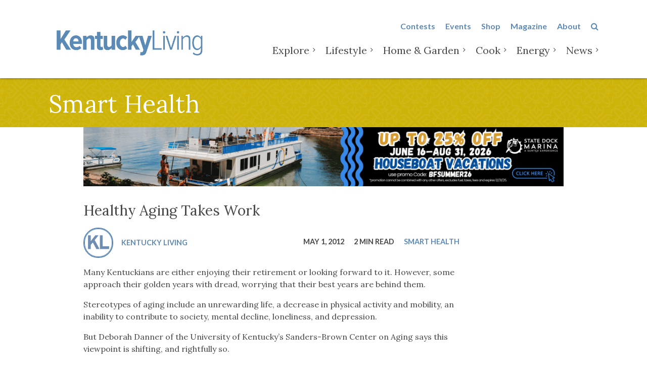

--- FILE ---
content_type: text/html; charset=UTF-8
request_url: https://www.kentuckyliving.com/lifestyle/smart-health/healthy-aging-takes-work
body_size: 93442
content:
<!DOCTYPE html>
<html lang="en-US" class="no-js">
	<head>
		<meta charset="UTF-8">
<script type="text/javascript">
/* <![CDATA[ */
var gform;gform||(document.addEventListener("gform_main_scripts_loaded",function(){gform.scriptsLoaded=!0}),document.addEventListener("gform/theme/scripts_loaded",function(){gform.themeScriptsLoaded=!0}),window.addEventListener("DOMContentLoaded",function(){gform.domLoaded=!0}),gform={domLoaded:!1,scriptsLoaded:!1,themeScriptsLoaded:!1,isFormEditor:()=>"function"==typeof InitializeEditor,callIfLoaded:function(o){return!(!gform.domLoaded||!gform.scriptsLoaded||!gform.themeScriptsLoaded&&!gform.isFormEditor()||(gform.isFormEditor()&&console.warn("The use of gform.initializeOnLoaded() is deprecated in the form editor context and will be removed in Gravity Forms 3.1."),o(),0))},initializeOnLoaded:function(o){gform.callIfLoaded(o)||(document.addEventListener("gform_main_scripts_loaded",()=>{gform.scriptsLoaded=!0,gform.callIfLoaded(o)}),document.addEventListener("gform/theme/scripts_loaded",()=>{gform.themeScriptsLoaded=!0,gform.callIfLoaded(o)}),window.addEventListener("DOMContentLoaded",()=>{gform.domLoaded=!0,gform.callIfLoaded(o)}))},hooks:{action:{},filter:{}},addAction:function(o,r,e,t){gform.addHook("action",o,r,e,t)},addFilter:function(o,r,e,t){gform.addHook("filter",o,r,e,t)},doAction:function(o){gform.doHook("action",o,arguments)},applyFilters:function(o){return gform.doHook("filter",o,arguments)},removeAction:function(o,r){gform.removeHook("action",o,r)},removeFilter:function(o,r,e){gform.removeHook("filter",o,r,e)},addHook:function(o,r,e,t,n){null==gform.hooks[o][r]&&(gform.hooks[o][r]=[]);var d=gform.hooks[o][r];null==n&&(n=r+"_"+d.length),gform.hooks[o][r].push({tag:n,callable:e,priority:t=null==t?10:t})},doHook:function(r,o,e){var t;if(e=Array.prototype.slice.call(e,1),null!=gform.hooks[r][o]&&((o=gform.hooks[r][o]).sort(function(o,r){return o.priority-r.priority}),o.forEach(function(o){"function"!=typeof(t=o.callable)&&(t=window[t]),"action"==r?t.apply(null,e):e[0]=t.apply(null,e)})),"filter"==r)return e[0]},removeHook:function(o,r,t,n){var e;null!=gform.hooks[o][r]&&(e=(e=gform.hooks[o][r]).filter(function(o,r,e){return!!(null!=n&&n!=o.tag||null!=t&&t!=o.priority)}),gform.hooks[o][r]=e)}});
/* ]]> */
</script>

		<meta http-equiv="X-UA-Compatible" content="IE=edge">
		<meta name="viewport" content="width=device-width, initial-scale=1">
		<script>(function(html){html.className = html.className.replace(/\bno-js\b/,'js')})(document.documentElement);</script>
<meta name='robots' content='index, follow, max-image-preview:large, max-snippet:-1, max-video-preview:-1' />

	<!-- This site is optimized with the Yoast SEO plugin v26.7 - https://yoast.com/wordpress/plugins/seo/ -->
	<title>Healthy Aging Takes Work - Kentucky Living</title>
	<link rel="canonical" href="https://www.kentuckyliving.com/lifestyle/smart-health/healthy-aging-takes-work" />
	<meta property="og:locale" content="en_US" />
	<meta property="og:type" content="article" />
	<meta property="og:title" content="Healthy Aging Takes Work - Kentucky Living" />
	<meta property="og:description" content="Good food, exercise are keys to the “golden years”" />
	<meta property="og:url" content="https://www.kentuckyliving.com/lifestyle/smart-health/healthy-aging-takes-work" />
	<meta property="og:site_name" content="Kentucky Living" />
	<meta property="article:publisher" content="https://www.facebook.com/KentuckyLivingMagazine" />
	<meta property="article:published_time" content="2012-05-01T13:00:00+00:00" />
	<meta property="article:modified_time" content="2017-02-16T01:33:57+00:00" />
	<meta name="author" content="Kentucky Living" />
	<meta name="twitter:card" content="summary_large_image" />
	<meta name="twitter:creator" content="@kentuckyliving" />
	<meta name="twitter:site" content="@kentuckyliving" />
	<meta name="twitter:label1" content="Written by" />
	<meta name="twitter:data1" content="Kentucky Living" />
	<meta name="twitter:label2" content="Est. reading time" />
	<meta name="twitter:data2" content="2 minutes" />
	<script type="application/ld+json" class="yoast-schema-graph">{"@context":"https://schema.org","@graph":[{"@type":"Article","@id":"https://www.kentuckyliving.com/lifestyle/smart-health/healthy-aging-takes-work#article","isPartOf":{"@id":"https://www.kentuckyliving.com/lifestyle/smart-health/healthy-aging-takes-work"},"author":{"name":"Kentucky Living","@id":"https://www.kentuckyliving.com/#/schema/person/4fb9fa7a003574ce85e504e390d837f6"},"headline":"Healthy Aging Takes Work","datePublished":"2012-05-01T13:00:00+00:00","dateModified":"2017-02-16T01:33:57+00:00","mainEntityOfPage":{"@id":"https://www.kentuckyliving.com/lifestyle/smart-health/healthy-aging-takes-work"},"wordCount":311,"publisher":{"@id":"https://www.kentuckyliving.com/#organization"},"articleSection":["Smart Health"],"inLanguage":"en-US"},{"@type":"WebPage","@id":"https://www.kentuckyliving.com/lifestyle/smart-health/healthy-aging-takes-work","url":"https://www.kentuckyliving.com/lifestyle/smart-health/healthy-aging-takes-work","name":"Healthy Aging Takes Work - Kentucky Living","isPartOf":{"@id":"https://www.kentuckyliving.com/#website"},"datePublished":"2012-05-01T13:00:00+00:00","dateModified":"2017-02-16T01:33:57+00:00","breadcrumb":{"@id":"https://www.kentuckyliving.com/lifestyle/smart-health/healthy-aging-takes-work#breadcrumb"},"inLanguage":"en-US","potentialAction":[{"@type":"ReadAction","target":["https://www.kentuckyliving.com/lifestyle/smart-health/healthy-aging-takes-work"]}]},{"@type":"BreadcrumbList","@id":"https://www.kentuckyliving.com/lifestyle/smart-health/healthy-aging-takes-work#breadcrumb","itemListElement":[{"@type":"ListItem","position":1,"name":"Home","item":"https://www.kentuckyliving.com/"},{"@type":"ListItem","position":2,"name":"Healthy Aging Takes Work"}]},{"@type":"WebSite","@id":"https://www.kentuckyliving.com/#website","url":"https://www.kentuckyliving.com/","name":"Kentucky Living","description":"It&#039;s time to experience Kentucky Living","publisher":{"@id":"https://www.kentuckyliving.com/#organization"},"potentialAction":[{"@type":"SearchAction","target":{"@type":"EntryPoint","urlTemplate":"https://www.kentuckyliving.com/?s={search_term_string}"},"query-input":{"@type":"PropertyValueSpecification","valueRequired":true,"valueName":"search_term_string"}}],"inLanguage":"en-US"},{"@type":"Organization","@id":"https://www.kentuckyliving.com/#organization","name":"Kentucky Living","url":"https://www.kentuckyliving.com/","logo":{"@type":"ImageObject","inLanguage":"en-US","@id":"https://www.kentuckyliving.com/#/schema/logo/image/","url":"https://d2fxn1d7fsdeeo.cloudfront.net/kentuckyliving.com/wp-content/uploads/2021/03/01105153/KL-logo-646-e1614790832407.png","contentUrl":"https://d2fxn1d7fsdeeo.cloudfront.net/kentuckyliving.com/wp-content/uploads/2021/03/01105153/KL-logo-646-e1614790832407.png","width":578,"height":239,"caption":"Kentucky Living"},"image":{"@id":"https://www.kentuckyliving.com/#/schema/logo/image/"},"sameAs":["https://www.facebook.com/KentuckyLivingMagazine","https://x.com/kentuckyliving","https://www.instagram.com/kentuckylivingmag/","https://www.linkedin.com/showcase/kentucky-living/","https://www.pinterest.com/KyLivingMag/","https://www.youtube.com/user/kentuckyliving"]},{"@type":"Person","@id":"https://www.kentuckyliving.com/#/schema/person/4fb9fa7a003574ce85e504e390d837f6","name":"Kentucky Living","sameAs":["http://kentuckyliving.com"],"url":"https://www.kentuckyliving.com/author/kylweb"}]}</script>
	<!-- / Yoast SEO plugin. -->


<link rel='dns-prefetch' href='//static.addtoany.com' />
<link rel='dns-prefetch' href='//js.hs-scripts.com' />
<link rel='dns-prefetch' href='//www.googletagmanager.com' />
<link rel='dns-prefetch' href='//fonts.googleapis.com' />
<link rel='dns-prefetch' href='//d3ci5b2vzn6s8k.cloudfront.net' />
<link rel="alternate" title="oEmbed (JSON)" type="application/json+oembed" href="https://www.kentuckyliving.com/wp-json/oembed/1.0/embed?url=https%3A%2F%2Fwww.kentuckyliving.com%2Flifestyle%2Fsmart-health%2Fhealthy-aging-takes-work" />
<link rel="alternate" title="oEmbed (XML)" type="text/xml+oembed" href="https://www.kentuckyliving.com/wp-json/oembed/1.0/embed?url=https%3A%2F%2Fwww.kentuckyliving.com%2Flifestyle%2Fsmart-health%2Fhealthy-aging-takes-work&#038;format=xml" />
<style id='wp-img-auto-sizes-contain-inline-css' type='text/css'>
img:is([sizes=auto i],[sizes^="auto," i]){contain-intrinsic-size:3000px 1500px}
/*# sourceURL=wp-img-auto-sizes-contain-inline-css */
</style>
<link rel='stylesheet' id='tribe-events-pro-mini-calendar-block-styles-css' href='https://d3ci5b2vzn6s8k.cloudfront.net/wp-content/plugins/events-calendar-pro/build/css/tribe-events-pro-mini-calendar-block.css?ver=7.7.12' type='text/css' media='all' />
<link rel='stylesheet' id='wp-block-library-css' href='https://d3ci5b2vzn6s8k.cloudfront.net/wp-includes/css/dist/block-library/style.min.css?ver=58c586fa87a3a5e62f74fdb98363a6e2' type='text/css' media='all' />
<style id='global-styles-inline-css' type='text/css'>
:root{--wp--preset--aspect-ratio--square: 1;--wp--preset--aspect-ratio--4-3: 4/3;--wp--preset--aspect-ratio--3-4: 3/4;--wp--preset--aspect-ratio--3-2: 3/2;--wp--preset--aspect-ratio--2-3: 2/3;--wp--preset--aspect-ratio--16-9: 16/9;--wp--preset--aspect-ratio--9-16: 9/16;--wp--preset--color--black: #000000;--wp--preset--color--cyan-bluish-gray: #abb8c3;--wp--preset--color--white: #ffffff;--wp--preset--color--pale-pink: #f78da7;--wp--preset--color--vivid-red: #cf2e2e;--wp--preset--color--luminous-vivid-orange: #ff6900;--wp--preset--color--luminous-vivid-amber: #fcb900;--wp--preset--color--light-green-cyan: #7bdcb5;--wp--preset--color--vivid-green-cyan: #00d084;--wp--preset--color--pale-cyan-blue: #8ed1fc;--wp--preset--color--vivid-cyan-blue: #0693e3;--wp--preset--color--vivid-purple: #9b51e0;--wp--preset--gradient--vivid-cyan-blue-to-vivid-purple: linear-gradient(135deg,rgb(6,147,227) 0%,rgb(155,81,224) 100%);--wp--preset--gradient--light-green-cyan-to-vivid-green-cyan: linear-gradient(135deg,rgb(122,220,180) 0%,rgb(0,208,130) 100%);--wp--preset--gradient--luminous-vivid-amber-to-luminous-vivid-orange: linear-gradient(135deg,rgb(252,185,0) 0%,rgb(255,105,0) 100%);--wp--preset--gradient--luminous-vivid-orange-to-vivid-red: linear-gradient(135deg,rgb(255,105,0) 0%,rgb(207,46,46) 100%);--wp--preset--gradient--very-light-gray-to-cyan-bluish-gray: linear-gradient(135deg,rgb(238,238,238) 0%,rgb(169,184,195) 100%);--wp--preset--gradient--cool-to-warm-spectrum: linear-gradient(135deg,rgb(74,234,220) 0%,rgb(151,120,209) 20%,rgb(207,42,186) 40%,rgb(238,44,130) 60%,rgb(251,105,98) 80%,rgb(254,248,76) 100%);--wp--preset--gradient--blush-light-purple: linear-gradient(135deg,rgb(255,206,236) 0%,rgb(152,150,240) 100%);--wp--preset--gradient--blush-bordeaux: linear-gradient(135deg,rgb(254,205,165) 0%,rgb(254,45,45) 50%,rgb(107,0,62) 100%);--wp--preset--gradient--luminous-dusk: linear-gradient(135deg,rgb(255,203,112) 0%,rgb(199,81,192) 50%,rgb(65,88,208) 100%);--wp--preset--gradient--pale-ocean: linear-gradient(135deg,rgb(255,245,203) 0%,rgb(182,227,212) 50%,rgb(51,167,181) 100%);--wp--preset--gradient--electric-grass: linear-gradient(135deg,rgb(202,248,128) 0%,rgb(113,206,126) 100%);--wp--preset--gradient--midnight: linear-gradient(135deg,rgb(2,3,129) 0%,rgb(40,116,252) 100%);--wp--preset--font-size--small: 13px;--wp--preset--font-size--medium: 20px;--wp--preset--font-size--large: 36px;--wp--preset--font-size--x-large: 42px;--wp--preset--spacing--20: 0.44rem;--wp--preset--spacing--30: 0.67rem;--wp--preset--spacing--40: 1rem;--wp--preset--spacing--50: 1.5rem;--wp--preset--spacing--60: 2.25rem;--wp--preset--spacing--70: 3.38rem;--wp--preset--spacing--80: 5.06rem;--wp--preset--shadow--natural: 6px 6px 9px rgba(0, 0, 0, 0.2);--wp--preset--shadow--deep: 12px 12px 50px rgba(0, 0, 0, 0.4);--wp--preset--shadow--sharp: 6px 6px 0px rgba(0, 0, 0, 0.2);--wp--preset--shadow--outlined: 6px 6px 0px -3px rgb(255, 255, 255), 6px 6px rgb(0, 0, 0);--wp--preset--shadow--crisp: 6px 6px 0px rgb(0, 0, 0);}:where(.is-layout-flex){gap: 0.5em;}:where(.is-layout-grid){gap: 0.5em;}body .is-layout-flex{display: flex;}.is-layout-flex{flex-wrap: wrap;align-items: center;}.is-layout-flex > :is(*, div){margin: 0;}body .is-layout-grid{display: grid;}.is-layout-grid > :is(*, div){margin: 0;}:where(.wp-block-columns.is-layout-flex){gap: 2em;}:where(.wp-block-columns.is-layout-grid){gap: 2em;}:where(.wp-block-post-template.is-layout-flex){gap: 1.25em;}:where(.wp-block-post-template.is-layout-grid){gap: 1.25em;}.has-black-color{color: var(--wp--preset--color--black) !important;}.has-cyan-bluish-gray-color{color: var(--wp--preset--color--cyan-bluish-gray) !important;}.has-white-color{color: var(--wp--preset--color--white) !important;}.has-pale-pink-color{color: var(--wp--preset--color--pale-pink) !important;}.has-vivid-red-color{color: var(--wp--preset--color--vivid-red) !important;}.has-luminous-vivid-orange-color{color: var(--wp--preset--color--luminous-vivid-orange) !important;}.has-luminous-vivid-amber-color{color: var(--wp--preset--color--luminous-vivid-amber) !important;}.has-light-green-cyan-color{color: var(--wp--preset--color--light-green-cyan) !important;}.has-vivid-green-cyan-color{color: var(--wp--preset--color--vivid-green-cyan) !important;}.has-pale-cyan-blue-color{color: var(--wp--preset--color--pale-cyan-blue) !important;}.has-vivid-cyan-blue-color{color: var(--wp--preset--color--vivid-cyan-blue) !important;}.has-vivid-purple-color{color: var(--wp--preset--color--vivid-purple) !important;}.has-black-background-color{background-color: var(--wp--preset--color--black) !important;}.has-cyan-bluish-gray-background-color{background-color: var(--wp--preset--color--cyan-bluish-gray) !important;}.has-white-background-color{background-color: var(--wp--preset--color--white) !important;}.has-pale-pink-background-color{background-color: var(--wp--preset--color--pale-pink) !important;}.has-vivid-red-background-color{background-color: var(--wp--preset--color--vivid-red) !important;}.has-luminous-vivid-orange-background-color{background-color: var(--wp--preset--color--luminous-vivid-orange) !important;}.has-luminous-vivid-amber-background-color{background-color: var(--wp--preset--color--luminous-vivid-amber) !important;}.has-light-green-cyan-background-color{background-color: var(--wp--preset--color--light-green-cyan) !important;}.has-vivid-green-cyan-background-color{background-color: var(--wp--preset--color--vivid-green-cyan) !important;}.has-pale-cyan-blue-background-color{background-color: var(--wp--preset--color--pale-cyan-blue) !important;}.has-vivid-cyan-blue-background-color{background-color: var(--wp--preset--color--vivid-cyan-blue) !important;}.has-vivid-purple-background-color{background-color: var(--wp--preset--color--vivid-purple) !important;}.has-black-border-color{border-color: var(--wp--preset--color--black) !important;}.has-cyan-bluish-gray-border-color{border-color: var(--wp--preset--color--cyan-bluish-gray) !important;}.has-white-border-color{border-color: var(--wp--preset--color--white) !important;}.has-pale-pink-border-color{border-color: var(--wp--preset--color--pale-pink) !important;}.has-vivid-red-border-color{border-color: var(--wp--preset--color--vivid-red) !important;}.has-luminous-vivid-orange-border-color{border-color: var(--wp--preset--color--luminous-vivid-orange) !important;}.has-luminous-vivid-amber-border-color{border-color: var(--wp--preset--color--luminous-vivid-amber) !important;}.has-light-green-cyan-border-color{border-color: var(--wp--preset--color--light-green-cyan) !important;}.has-vivid-green-cyan-border-color{border-color: var(--wp--preset--color--vivid-green-cyan) !important;}.has-pale-cyan-blue-border-color{border-color: var(--wp--preset--color--pale-cyan-blue) !important;}.has-vivid-cyan-blue-border-color{border-color: var(--wp--preset--color--vivid-cyan-blue) !important;}.has-vivid-purple-border-color{border-color: var(--wp--preset--color--vivid-purple) !important;}.has-vivid-cyan-blue-to-vivid-purple-gradient-background{background: var(--wp--preset--gradient--vivid-cyan-blue-to-vivid-purple) !important;}.has-light-green-cyan-to-vivid-green-cyan-gradient-background{background: var(--wp--preset--gradient--light-green-cyan-to-vivid-green-cyan) !important;}.has-luminous-vivid-amber-to-luminous-vivid-orange-gradient-background{background: var(--wp--preset--gradient--luminous-vivid-amber-to-luminous-vivid-orange) !important;}.has-luminous-vivid-orange-to-vivid-red-gradient-background{background: var(--wp--preset--gradient--luminous-vivid-orange-to-vivid-red) !important;}.has-very-light-gray-to-cyan-bluish-gray-gradient-background{background: var(--wp--preset--gradient--very-light-gray-to-cyan-bluish-gray) !important;}.has-cool-to-warm-spectrum-gradient-background{background: var(--wp--preset--gradient--cool-to-warm-spectrum) !important;}.has-blush-light-purple-gradient-background{background: var(--wp--preset--gradient--blush-light-purple) !important;}.has-blush-bordeaux-gradient-background{background: var(--wp--preset--gradient--blush-bordeaux) !important;}.has-luminous-dusk-gradient-background{background: var(--wp--preset--gradient--luminous-dusk) !important;}.has-pale-ocean-gradient-background{background: var(--wp--preset--gradient--pale-ocean) !important;}.has-electric-grass-gradient-background{background: var(--wp--preset--gradient--electric-grass) !important;}.has-midnight-gradient-background{background: var(--wp--preset--gradient--midnight) !important;}.has-small-font-size{font-size: var(--wp--preset--font-size--small) !important;}.has-medium-font-size{font-size: var(--wp--preset--font-size--medium) !important;}.has-large-font-size{font-size: var(--wp--preset--font-size--large) !important;}.has-x-large-font-size{font-size: var(--wp--preset--font-size--x-large) !important;}
/*# sourceURL=global-styles-inline-css */
</style>

<style id='classic-theme-styles-inline-css' type='text/css'>
/*! This file is auto-generated */
.wp-block-button__link{color:#fff;background-color:#32373c;border-radius:9999px;box-shadow:none;text-decoration:none;padding:calc(.667em + 2px) calc(1.333em + 2px);font-size:1.125em}.wp-block-file__button{background:#32373c;color:#fff;text-decoration:none}
/*# sourceURL=/wp-includes/css/classic-themes.min.css */
</style>
<style id='woocommerce-inline-inline-css' type='text/css'>
.woocommerce form .form-row .required { visibility: visible; }
/*# sourceURL=woocommerce-inline-inline-css */
</style>
<link rel='stylesheet' id='google-fonts-css' href='https://fonts.googleapis.com/css?family=Lato%3A300%2C400%2C700%7CLora%3A400%2C700%7CArchitects+Daughter&#038;ver=58c586fa87a3a5e62f74fdb98363a6e2' type='text/css' media='all' />
<link rel='stylesheet' id='theme-css' href='https://d3ci5b2vzn6s8k.cloudfront.net/wp-content/themes/makespace-child/style.css?ver=1765497007' type='text/css' media='all' />
<link rel='stylesheet' id='addtoany-css' href='https://d3ci5b2vzn6s8k.cloudfront.net/wp-content/plugins/add-to-any/addtoany.min.css?ver=1.16' type='text/css' media='all' />
<script type="text/javascript" src="https://d3ci5b2vzn6s8k.cloudfront.net/wp-includes/js/jquery/jquery.min.js?ver=3.7.1" id="jquery-core-js"></script>
<script type="text/javascript" src="https://d3ci5b2vzn6s8k.cloudfront.net/wp-includes/js/jquery/jquery-migrate.min.js?ver=3.4.1" id="jquery-migrate-js"></script>
<script type="text/javascript" id="addtoany-core-js-before">
/* <![CDATA[ */
window.a2a_config=window.a2a_config||{};a2a_config.callbacks=[];a2a_config.overlays=[];a2a_config.templates={};

//# sourceURL=addtoany-core-js-before
/* ]]> */
</script>
<script type="text/javascript" defer src="https://static.addtoany.com/menu/page.js" id="addtoany-core-js"></script>
<script type="text/javascript" defer src="https://d3ci5b2vzn6s8k.cloudfront.net/wp-content/plugins/add-to-any/addtoany.min.js?ver=1.1" id="addtoany-jquery-js"></script>
<script type="text/javascript" id="tiser-js-extra">
/* <![CDATA[ */
var tiserobj = {"ajaxurl":"https://www.kentuckyliving.com/wp-admin/admin-ajax.php"};
//# sourceURL=tiser-js-extra
/* ]]> */
</script>
<script type="text/javascript" src="https://d3ci5b2vzn6s8k.cloudfront.net/wp-content/plugins/makespace-ad-manager/scripts.js?ver=1644275880" id="tiser-js"></script>
<script type="text/javascript" src="https://d3ci5b2vzn6s8k.cloudfront.net/wp-content/plugins/woocommerce/assets/js/jquery-blockui/jquery.blockUI.min.js?ver=2.7.0-wc.10.4.3" id="wc-jquery-blockui-js" defer="defer" data-wp-strategy="defer"></script>
<script type="text/javascript" id="wc-add-to-cart-js-extra">
/* <![CDATA[ */
var wc_add_to_cart_params = {"ajax_url":"/wp-admin/admin-ajax.php","wc_ajax_url":"/?wc-ajax=%%endpoint%%","i18n_view_cart":"View cart","cart_url":"https://www.kentuckyliving.com/cart","is_cart":"","cart_redirect_after_add":"yes"};
//# sourceURL=wc-add-to-cart-js-extra
/* ]]> */
</script>
<script type="text/javascript" src="https://d3ci5b2vzn6s8k.cloudfront.net/wp-content/plugins/woocommerce/assets/js/frontend/add-to-cart.min.js?ver=10.4.3" id="wc-add-to-cart-js" defer="defer" data-wp-strategy="defer"></script>
<script type="text/javascript" src="https://d3ci5b2vzn6s8k.cloudfront.net/wp-content/plugins/woocommerce/assets/js/js-cookie/js.cookie.min.js?ver=2.1.4-wc.10.4.3" id="wc-js-cookie-js" defer="defer" data-wp-strategy="defer"></script>
<script type="text/javascript" id="woocommerce-js-extra">
/* <![CDATA[ */
var woocommerce_params = {"ajax_url":"/wp-admin/admin-ajax.php","wc_ajax_url":"/?wc-ajax=%%endpoint%%","i18n_password_show":"Show password","i18n_password_hide":"Hide password"};
//# sourceURL=woocommerce-js-extra
/* ]]> */
</script>
<script type="text/javascript" src="https://d3ci5b2vzn6s8k.cloudfront.net/wp-content/plugins/woocommerce/assets/js/frontend/woocommerce.min.js?ver=10.4.3" id="woocommerce-js" defer="defer" data-wp-strategy="defer"></script>
<script type="text/javascript" id="theme-js-extra">
/* <![CDATA[ */
var MSWObject = {"ajax_url":"https://www.kentuckyliving.com/wp-admin/admin-ajax.php","home_url":"https://www.kentuckyliving.com","show_dashboard_link":"0","site_url":"https://www.kentuckyliving.com","stylesheet_directory":"https://www.kentuckyliving.com/wp-content/themes/makespace-child"};
//# sourceURL=theme-js-extra
/* ]]> */
</script>
<script type="text/javascript" src="https://d3ci5b2vzn6s8k.cloudfront.net/wp-content/themes/makespace-child/scripts.min.js?ver=1664813963" id="theme-js"></script>

<!-- Google tag (gtag.js) snippet added by Site Kit -->
<!-- Google Analytics snippet added by Site Kit -->
<script type="text/javascript" src="https://www.googletagmanager.com/gtag/js?id=GT-55JWDDG" id="google_gtagjs-js" async></script>
<script type="text/javascript" id="google_gtagjs-js-after">
/* <![CDATA[ */
window.dataLayer = window.dataLayer || [];function gtag(){dataLayer.push(arguments);}
gtag("set","linker",{"domains":["www.kentuckyliving.com"]});
gtag("js", new Date());
gtag("set", "developer_id.dZTNiMT", true);
gtag("config", "GT-55JWDDG");
//# sourceURL=google_gtagjs-js-after
/* ]]> */
</script>
<link rel="https://api.w.org/" href="https://www.kentuckyliving.com/wp-json/" /><link rel="alternate" title="JSON" type="application/json" href="https://www.kentuckyliving.com/wp-json/wp/v2/posts/22620" /><meta name="generator" content="Site Kit by Google 1.170.0" />			<!-- DO NOT COPY THIS SNIPPET! Start of Page Analytics Tracking for HubSpot WordPress plugin v11.3.37-->
			<script class="hsq-set-content-id" data-content-id="blog-post">
				var _hsq = _hsq || [];
				_hsq.push(["setContentType", "blog-post"]);
			</script>
			<!-- DO NOT COPY THIS SNIPPET! End of Page Analytics Tracking for HubSpot WordPress plugin -->
			<meta name="et-api-version" content="v1"><meta name="et-api-origin" content="https://www.kentuckyliving.com"><link rel="https://theeventscalendar.com/" href="https://www.kentuckyliving.com/wp-json/tribe/tickets/v1/" /><meta name="tec-api-version" content="v1"><meta name="tec-api-origin" content="https://www.kentuckyliving.com"><link rel="alternate" href="https://www.kentuckyliving.com/wp-json/tribe/events/v1/" /><link rel="icon" type="image/png" href="https://d2fxn1d7fsdeeo.cloudfront.net/kentuckyliving.com/wp-content/uploads/2016/11/07012921/favicon.png">
<link rel="alternate" type="application/rss+xml" title="Kentucky Living RSS Feed" href="https://www.kentuckyliving.com/feed">
<script>
  (function(i,s,o,g,r,a,m){i['GoogleAnalyticsObject']=r;i[r]=i[r]||function(){
  (i[r].q=i[r].q||[]).push(arguments)},i[r].l=1*new Date();a=s.createElement(o),
  m=s.getElementsByTagName(o)[0];a.async=1;a.src=g;m.parentNode.insertBefore(a,m)
  })(window,document,'script','https://www.google-analytics.com/analytics.js','ga');

  ga('create', 'UA-8788044-2', 'auto');
  ga('send', 'pageview');
  ga('msw.send', 'pageview');
  ga('set', 'transport', 'beacon');
  ga('msw.set', 'transport', 'beacon');

</script>
<script>
    (function(h,o,t,j,a,r){
        h.hj=h.hj||function(){(h.hj.q=h.hj.q||[]).push(arguments)};
        h._hjSettings={hjid:405016,hjsv:5};
        a=o.getElementsByTagName('head')[0];
        r=o.createElement('script');r.async=1;
        r.src=t+h._hjSettings.hjid+j+h._hjSettings.hjsv;
        a.appendChild(r);
    })(window,document,'//static.hotjar.com/c/hotjar-','.js?sv=');
</script>	<noscript><style>.woocommerce-product-gallery{ opacity: 1 !important; }</style></noscript>
	<link rel="icon" href="https://d2fxn1d7fsdeeo.cloudfront.net/kentuckyliving.com/wp-content/uploads/2017/01/07003959/cropped-KL-Badge-32x32.png" sizes="32x32" />
<link rel="icon" href="https://d2fxn1d7fsdeeo.cloudfront.net/kentuckyliving.com/wp-content/uploads/2017/01/07003959/cropped-KL-Badge-192x192.png" sizes="192x192" />
<link rel="apple-touch-icon" href="https://d2fxn1d7fsdeeo.cloudfront.net/kentuckyliving.com/wp-content/uploads/2017/01/07003959/cropped-KL-Badge-180x180.png" />
<meta name="msapplication-TileImage" content="https://d2fxn1d7fsdeeo.cloudfront.net/kentuckyliving.com/wp-content/uploads/2017/01/07003959/cropped-KL-Badge-270x270.png" />
		<!--[if lt IE 9]>
			<script src="//oss.maxcdn.com/html5shiv/3.7.3/html5shiv.min.js"></script>
			<script src="//oss.maxcdn.com/respond/1.4.2/respond.min.js"></script>
		<![endif]-->
	<link rel='stylesheet' id='wc-blocks-style-css' href='https://d3ci5b2vzn6s8k.cloudfront.net/wp-content/plugins/woocommerce/assets/client/blocks/wc-blocks.css?ver=wc-10.4.3' type='text/css' media='all' />
</head>
	<body class="wp-singular post-template-default single single-post postid-22620 single-format-standard wp-theme-makespace-framework wp-child-theme-makespace-child theme-makespace-framework woocommerce-no-js tribe-no-js tec-no-tickets-on-recurring tec-no-rsvp-on-recurring wayfinding-gold makespace oohology nav-ocn tribe-theme-makespace-framework">
		<div id="ocn">
			<div id="ocn-inner">
				<div id="ocn-top">
					<a href="https://www.kentuckyliving.com" title="Kentucky Living" id="ocn-brand">
						<svg xmlns="http://www.w3.org/2000/svg" viewBox="0 0 901.5 359.7" width="901.5" height="359.7" preserveAspectRatio="xMinYMin meet">
							<path d="M405 187.2h33.9v122.6H405zM522.4 187.2L499 263.6l-23.4-76.4h-31.7l37.5 122.6h35.1l37.6-122.6zM557.5 187.2h33.9v122.6h-33.9zM659.2 184.6c-12.8 0-23.1 4.9-28.7 10.7v-8.2h-32.2v122.6h32.2v-67c0-21.2 7.7-27.8 21-27.8s20.8 6.5 20.8 28.5v66.3h32.2v-69.1c-.1-34.5-14.1-56-45.3-56M167.8 99.3c1.2-12.9 8.8-22.9 21-22.9 15.1 0 21.9 11.5 22.9 22.9h-43.9zm76.6 14.6c0-36.6-19.8-66.8-53.9-66.8-32.4 0-57.1 27.6-57.1 66.8 0 40.5 23.4 66.6 60.2 66.6 17.1 0 35.6-7.6 45.9-20.7l-23.9-20c-4.9 5.6-12.7 9-21.9 9-12.2 0-25.1-6.6-26.3-24.1H244c.1-2.5.4-5.9.4-10.8M314.2 47.1c-13.4 0-24.1 5.1-30 11.2v-8.5h-33.7v128h33.7v-70c0-22.2 8-29 21.9-29 13.9 0 21.7 6.8 21.7 29.8v69.3h33.7v-72.2c0-36.2-14.6-58.6-47.3-58.6M429.4 148.3c-8 0-12.4-3.2-12.4-15.4V81.5h30.7V49.8H417V0l-33.7 16.8v32.9h-21.5v31.7h21.5v60.5c0 22.4 13.4 38.5 34.1 38.5 17.1 0 28-8.6 30.2-12V139c-7.7 6.8-12.2 9.3-18.2 9.3M532.4 49.8v70c0 22.2-8 29-21.9 29-13.9 0-21.7-6.8-21.7-29.8V49.8h-33.7V122c0 36.1 14.6 58.5 47.3 58.5 13.4 0 24.1-5.1 30-11.2v8.5H566v-128h-33.6zM664 131.7c-8.8 10.5-17.1 16.3-30.2 16.3-16.1 0-26.6-13.7-26.6-34.1 0-21 10.5-34.4 26.6-34.4 13.7 0 21.7 7.6 29.3 18.3l22.2-22.4c-10.7-16.3-26.3-28.3-50.7-28.3-35.6 0-61.5 27.6-61.5 66.8 0 39.3 26.6 66.6 60 66.6 25.4 0 40-11.9 52.4-28.5L664 131.7zM783 271.8c-4.7 6.1-9.8 10.3-19.8 10.3-12.6 0-21-10.5-21-35.7 0-20.5 6.8-31.3 19.1-31.3 9.3 0 16.8 3.7 21.7 10.5v46.2zm0-84.6v7c-5.8-5.4-15.2-9.6-25.9-9.6-30.4 0-47.6 25.7-47.6 62.3 0 45.8 21.5 65.4 47.6 65.4 11.7 0 19.8-4.9 25.9-10.3-1.5 32.7-30.7 28.8-62.4 21.7v30.6c68.2 15 94.6-.6 94.6-65.4V187.2H783z"/><path class="st0" d="M866.6 49.8l-17.3 67.9L813 49.8h-38.3l62.2 116.7-14.5 56.5h34.9l44.2-173.2z"/>
							<path d="M769.9 177.8h35.4l-41.7-78.4 37.6-49.6h-38.7l-38.6 50.9V49.8h-33.7v128h33.7v-26l18.9-25zM109 177.8h40.5L91.1 68l46.2-60.9H93.5L35.4 83.7V7.1H0v170.7h35.4v-36.2l31.9-42.2zM361.5 275.7v-88.5h-33.6v122.6h71v-34.1z"/>
						</svg>
					</a>
					<button class="nav-toggle" type="button" id="ocn-close">
						<span></span>
					</button>
				</div>
				<nav id="ocn-nav-primary" class="menu-main-nav-container"><ul id="menu-main-nav" class="menu"><li id="menu-item-120" class="menu-item menu-item-type-taxonomy menu-item-object-category menu-item-has-children menu-item-120"><a href="https://www.kentuckyliving.com/category/explore">Explore</a>
<ul class="sub-menu">
	<li id="menu-item-125" class="menu-item menu-item-type-taxonomy menu-item-object-category menu-item-125"><a href="https://www.kentuckyliving.com/category/explore/best-in-kentucky">Best in Kentucky</a></li>
	<li id="menu-item-126" class="menu-item menu-item-type-taxonomy menu-item-object-category menu-item-126"><a href="https://www.kentuckyliving.com/category/explore/great-outdoors">Great Outdoors</a></li>
	<li id="menu-item-127" class="menu-item menu-item-type-taxonomy menu-item-object-category menu-item-127"><a href="https://www.kentuckyliving.com/category/explore/worth-the-trip">Worth the Trip</a></li>
</ul>
</li>
<li id="menu-item-77663" class="menu-item menu-item-type-taxonomy menu-item-object-category current-post-ancestor menu-item-has-children menu-item-77663"><a href="https://www.kentuckyliving.com/category/lifestyle">Lifestyle</a>
<ul class="sub-menu">
	<li id="menu-item-46827" class="menu-item menu-item-type-taxonomy menu-item-object-category menu-item-46827"><a href="https://www.kentuckyliving.com/category/lifestyle/byron-crawford">Byron Crawford</a></li>
	<li id="menu-item-132" class="menu-item menu-item-type-taxonomy menu-item-object-category menu-item-132"><a href="https://www.kentuckyliving.com/category/lifestyle/gadgets-gizmos">Gadgets &amp; Gizmos</a></li>
	<li id="menu-item-19317" class="menu-item menu-item-type-taxonomy menu-item-object-category menu-item-19317"><a href="https://www.kentuckyliving.com/category/lifestyle/kentucky-kids">Kentucky Kids</a></li>
	<li id="menu-item-134" class="menu-item menu-item-type-taxonomy menu-item-object-category current-post-ancestor current-menu-parent current-post-parent menu-item-134"><a href="https://www.kentuckyliving.com/category/lifestyle/smart-health">Smart Health</a></li>
	<li id="menu-item-135" class="menu-item menu-item-type-taxonomy menu-item-object-category menu-item-135"><a href="https://www.kentuckyliving.com/category/lifestyle/uniquely-kentucky">Uniquely Kentucky</a></li>
</ul>
</li>
<li id="menu-item-121" class="menu-item menu-item-type-taxonomy menu-item-object-category menu-item-has-children menu-item-121"><a href="https://www.kentuckyliving.com/category/home-garden">Home &amp; Garden</a>
<ul class="sub-menu">
	<li id="menu-item-128" class="menu-item menu-item-type-taxonomy menu-item-object-category menu-item-128"><a href="https://www.kentuckyliving.com/category/home-garden/ask-the-gardener">Ask The Gardener</a></li>
	<li id="menu-item-129" class="menu-item menu-item-type-taxonomy menu-item-object-category menu-item-129"><a href="https://www.kentuckyliving.com/category/home-garden/garden-guru">Garden Guru</a></li>
</ul>
</li>
<li id="menu-item-118" class="menu-item menu-item-type-taxonomy menu-item-object-category menu-item-has-children menu-item-118"><a href="https://www.kentuckyliving.com/category/cook">Cook</a>
<ul class="sub-menu">
	<li id="menu-item-17708" class="menu-item menu-item-type-post_type_archive menu-item-object-recipes menu-item-17708"><a href="https://www.kentuckyliving.com/recipes">Recipes</a></li>
</ul>
</li>
<li id="menu-item-119" class="menu-item menu-item-type-taxonomy menu-item-object-category menu-item-has-children menu-item-119"><a href="https://www.kentuckyliving.com/category/energy">Energy</a>
<ul class="sub-menu">
	<li id="menu-item-137" class="menu-item menu-item-type-taxonomy menu-item-object-category menu-item-137"><a href="https://www.kentuckyliving.com/category/energy/cutting-cost">Cutting Cost</a></li>
	<li id="menu-item-138" class="menu-item menu-item-type-taxonomy menu-item-object-category menu-item-138"><a href="https://www.kentuckyliving.com/category/energy/future-of-electricity">Our Power</a></li>
</ul>
</li>
<li id="menu-item-16902" class="menu-item menu-item-type-taxonomy menu-item-object-category menu-item-16902"><a href="https://www.kentuckyliving.com/category/news">News</a></li>
</ul></nav>				<nav id="ocn-nav-secondary" class="menu-quicknav-container"><ul id="menu-quicknav" class="menu"><li id="menu-item-114" class="menu-item menu-item-type-post_type menu-item-object-page menu-item-has-children menu-item-114"><a href="https://www.kentuckyliving.com/contests">Contests</a>
<ul class="sub-menu">
	<li id="menu-item-171426" class="menu-item menu-item-type-post_type menu-item-object-page menu-item-171426"><a href="https://www.kentuckyliving.com/250th">Share your American pride</a></li>
	<li id="menu-item-179296" class="menu-item menu-item-type-post_type menu-item-object-page menu-item-179296"><a href="https://www.kentuckyliving.com/beautify">Beautify the Bluegrass</a></li>
	<li id="menu-item-2368" class="menu-item menu-item-type-post_type menu-item-object-page menu-item-2368"><a href="https://www.kentuckyliving.com/contests/snapshot-contest">Submit a snapshot</a></li>
	<li id="menu-item-87090" class="menu-item menu-item-type-post_type menu-item-object-page menu-item-87090"><a href="https://www.kentuckyliving.com/submit-a-recipe">Submit a recipe</a></li>
	<li id="menu-item-94676" class="menu-item menu-item-type-post_type menu-item-object-page menu-item-94676"><a href="https://www.kentuckyliving.com/kentucky-living-magazine/submissions">Kentucky Kids</a></li>
</ul>
</li>
<li id="menu-item-17598" class="menu-item menu-item-type-custom menu-item-object-custom menu-item-17598"><a href="https://www.kentuckyliving.com/events">Events</a></li>
<li id="menu-item-117" class="menu-item menu-item-type-post_type menu-item-object-page menu-item-117"><a href="https://www.kentuckyliving.com/shop">Shop</a></li>
<li id="menu-item-2383" class="menu-item menu-item-type-post_type menu-item-object-page menu-item-has-children menu-item-2383"><a href="https://www.kentuckyliving.com/kentucky-living-magazine">Magazine</a>
<ul class="sub-menu">
	<li id="menu-item-2382" class="menu-item menu-item-type-post_type menu-item-object-page menu-item-2382"><a href="https://www.kentuckyliving.com/kentucky-living-magazine/subscribe-kentucky-living-magazine">Subscribe</a></li>
	<li id="menu-item-72358" class="menu-item menu-item-type-post_type menu-item-object-page menu-item-72358"><a href="https://www.kentuckyliving.com/newsletter">FREE E-newsletter</a></li>
	<li id="menu-item-2381" class="menu-item menu-item-type-post_type menu-item-object-page menu-item-2381"><a href="https://www.kentuckyliving.com/kentucky-living-magazine/take-peek-inside">Take a Peek Inside</a></li>
	<li id="menu-item-2380" class="menu-item menu-item-type-post_type menu-item-object-page menu-item-2380"><a href="https://www.kentuckyliving.com/kentucky-living-magazine/advertising">Advertising</a></li>
	<li id="menu-item-2379" class="menu-item menu-item-type-post_type menu-item-object-page menu-item-2379"><a href="https://www.kentuckyliving.com/kentucky-living-magazine/submissions">Submissions</a></li>
</ul>
</li>
<li id="menu-item-116" class="menu-item menu-item-type-post_type menu-item-object-page menu-item-has-children menu-item-116"><a href="https://www.kentuckyliving.com/about-us">About</a>
<ul class="sub-menu">
	<li id="menu-item-2384" class="menu-item menu-item-type-post_type menu-item-object-page menu-item-2384"><a href="https://www.kentuckyliving.com/about-us">About Us</a></li>
	<li id="menu-item-2386" class="menu-item menu-item-type-post_type_archive menu-item-object-people menu-item-2386"><a href="https://www.kentuckyliving.com/people">People</a></li>
	<li id="menu-item-25351" class="menu-item menu-item-type-post_type menu-item-object-page menu-item-25351"><a href="https://www.kentuckyliving.com/kentucky-living-magazine/submissions">Contact</a></li>
</ul>
</li>
<li class="qn-search-box"><a href="#search-modal" data-action="search-modal"><i class="fa fa-search"></i></a></li></ul></nav>			</div>
		</div>
		<header class="site-header">
			<div class="header-wrapper">
				<div class="container">
					<div class="left">
						<a href="https://www.kentuckyliving.com" title="Kentucky Living" class="brand">
							                                                            <img src="https://d2fxn1d7fsdeeo.cloudfront.net/kentuckyliving.com/wp-content/uploads/2021/03/01105153/KL-logo-646-e1614790832407.png" alt="Kentucky Living">
                            						</a>
					</div>
					<div class="right">
						<nav id="large-nav-quicknav" class="menu-quicknav-container"><ul id="menu-quicknav-1" class="menu"><li class="menu-item menu-item-type-post_type menu-item-object-page menu-item-has-children menu-item-114"><a href="https://www.kentuckyliving.com/contests">Contests</a>
<ul class="sub-menu">
	<li class="menu-item menu-item-type-post_type menu-item-object-page menu-item-171426"><a href="https://www.kentuckyliving.com/250th">Share your American pride</a></li>
	<li class="menu-item menu-item-type-post_type menu-item-object-page menu-item-179296"><a href="https://www.kentuckyliving.com/beautify">Beautify the Bluegrass</a></li>
	<li class="menu-item menu-item-type-post_type menu-item-object-page menu-item-2368"><a href="https://www.kentuckyliving.com/contests/snapshot-contest">Submit a snapshot</a></li>
	<li class="menu-item menu-item-type-post_type menu-item-object-page menu-item-87090"><a href="https://www.kentuckyliving.com/submit-a-recipe">Submit a recipe</a></li>
	<li class="menu-item menu-item-type-post_type menu-item-object-page menu-item-94676"><a href="https://www.kentuckyliving.com/kentucky-living-magazine/submissions">Kentucky Kids</a></li>
</ul>
</li>
<li class="menu-item menu-item-type-custom menu-item-object-custom menu-item-17598"><a href="https://www.kentuckyliving.com/events">Events</a></li>
<li class="menu-item menu-item-type-post_type menu-item-object-page menu-item-117"><a href="https://www.kentuckyliving.com/shop">Shop</a></li>
<li class="menu-item menu-item-type-post_type menu-item-object-page menu-item-has-children menu-item-2383"><a href="https://www.kentuckyliving.com/kentucky-living-magazine">Magazine</a>
<ul class="sub-menu">
	<li class="menu-item menu-item-type-post_type menu-item-object-page menu-item-2382"><a href="https://www.kentuckyliving.com/kentucky-living-magazine/subscribe-kentucky-living-magazine">Subscribe</a></li>
	<li class="menu-item menu-item-type-post_type menu-item-object-page menu-item-72358"><a href="https://www.kentuckyliving.com/newsletter">FREE E-newsletter</a></li>
	<li class="menu-item menu-item-type-post_type menu-item-object-page menu-item-2381"><a href="https://www.kentuckyliving.com/kentucky-living-magazine/take-peek-inside">Take a Peek Inside</a></li>
	<li class="menu-item menu-item-type-post_type menu-item-object-page menu-item-2380"><a href="https://www.kentuckyliving.com/kentucky-living-magazine/advertising">Advertising</a></li>
	<li class="menu-item menu-item-type-post_type menu-item-object-page menu-item-2379"><a href="https://www.kentuckyliving.com/kentucky-living-magazine/submissions">Submissions</a></li>
</ul>
</li>
<li class="menu-item menu-item-type-post_type menu-item-object-page menu-item-has-children menu-item-116"><a href="https://www.kentuckyliving.com/about-us">About</a>
<ul class="sub-menu">
	<li class="menu-item menu-item-type-post_type menu-item-object-page menu-item-2384"><a href="https://www.kentuckyliving.com/about-us">About Us</a></li>
	<li class="menu-item menu-item-type-post_type_archive menu-item-object-people menu-item-2386"><a href="https://www.kentuckyliving.com/people">People</a></li>
	<li class="menu-item menu-item-type-post_type menu-item-object-page menu-item-25351"><a href="https://www.kentuckyliving.com/kentucky-living-magazine/submissions">Contact</a></li>
</ul>
</li>
<li class="qn-search-box"><a href="#search-modal" data-action="search-modal"><i class="fa fa-search"></i></a></li></ul></nav>						<nav id="large-nav-primary" class="menu-main-nav-container"><ul id="menu-main-nav-1" class="menu"><li class="menu-item menu-item-type-taxonomy menu-item-object-category menu-item-has-children menu-item-120 wayfinding-purple"><a href="https://www.kentuckyliving.com/category/explore">Explore</a><div class="mega-menu"><ul class="mega-menu-list"><li class="mega-menu-post"><a href="https://www.kentuckyliving.com/explore/kentucky-eats/a-crowded-table" title="A crowded table "><div class="mega-menu-image" style="background-image:url(https://www.kentuckyliving.com/wp-content/uploads/2025/12/Untitled-design-8-1-800x533.png);"></div><div class="mega-menu-post-text"><span>January 8, 2026</span><h4>A crowded table </h4></div></a></li><li class="mega-menu-post"><a href="https://www.kentuckyliving.com/explore/worth-the-trip/visit-like-a-local" title="Visit like a local"><div class="mega-menu-image" style="background-image:url(https://www.kentuckyliving.com/wp-content/uploads/2025/12/JepthaCreed-KYTourism-800x595.jpg);"></div><div class="mega-menu-post-text"><span>January 7, 2026</span><h4>Visit like a local</h4></div></a></li><li class="mega-menu-post"><a href="https://www.kentuckyliving.com/explore/shed-hunting" title="Shed hunting"><div class="mega-menu-image" style="background-image:url(https://www.kentuckyliving.com/wp-content/uploads/2025/12/Untitled-design-6-1-800x533.png);"></div><div class="mega-menu-post-text"><span>December 30, 2025</span><h4>Shed hunting</h4></div></a></li></ul><div class="mega-menu-sub"><h5 id="object-title-6">More in <a href="https://www.kentuckyliving.com/category/explore" title="Explore">Explore</a></h5><p><a href="https://www.kentuckyliving.com/category/explore/best-in-kentucky" title="Best in Kentucky">Best in Kentucky</a> <a href="https://www.kentuckyliving.com/category/explore/destination-highlight" title="Destination Highlight">Destination Highlight</a> <a href="https://www.kentuckyliving.com/category/explore/great-outdoors" title="Great Outdoors">Great Outdoors</a> <a href="https://www.kentuckyliving.com/category/explore/kentucky-eats" title="Kentucky Eats">Kentucky Eats</a> <a href="https://www.kentuckyliving.com/category/explore/travel-guide" title="Travel Guide">Travel Guide</a> <a href="https://www.kentuckyliving.com/category/explore/worth-the-trip" title="Worth The Trip">Worth The Trip</a></p></div></div>
<ul class="sub-menu">
	<li class="menu-item menu-item-type-taxonomy menu-item-object-category menu-item-125"><a href="https://www.kentuckyliving.com/category/explore/best-in-kentucky">Best in Kentucky</a></li>
	<li class="menu-item menu-item-type-taxonomy menu-item-object-category menu-item-126"><a href="https://www.kentuckyliving.com/category/explore/great-outdoors">Great Outdoors</a></li>
	<li class="menu-item menu-item-type-taxonomy menu-item-object-category menu-item-127 wayfinding-purple"><a href="https://www.kentuckyliving.com/category/explore/worth-the-trip">Worth the Trip</a></li>
</ul>
</li>
<li class="menu-item menu-item-type-taxonomy menu-item-object-category current-post-ancestor menu-item-has-children menu-item-77663 wayfinding-gold"><a href="https://www.kentuckyliving.com/category/lifestyle">Lifestyle</a><div class="mega-menu"><ul class="mega-menu-list"><li class="mega-menu-post"><a href="https://www.kentuckyliving.com/lifestyle/brain-health-habits" title="Brain health habits"><div class="mega-menu-image" style="background-image:url(https://www.kentuckyliving.com/wp-content/uploads/2025/12/AdobeStock_1185411837-800x534.jpg);"></div><div class="mega-menu-post-text"><span>January 13, 2026</span><h4>Brain health habits</h4></div></a></li><li class="mega-menu-post"><a href="https://www.kentuckyliving.com/lifestyle/etched-in-stone" title="Etched in stone "><div class="mega-menu-image" style="background-image:url(https://www.kentuckyliving.com/wp-content/uploads/2025/12/Untitled-design-4-800x533.png);"></div><div class="mega-menu-post-text"><span>January 8, 2026</span><h4>Etched in stone </h4></div></a></li><li class="mega-menu-post"><a href="https://www.kentuckyliving.com/lifestyle/the-list-of-65" title="The List of 65 "><div class="mega-menu-image" style="background-image:url(https://www.kentuckyliving.com/wp-content/uploads/2025/12/Byron-Art_0126-800x533.jpg);"></div><div class="mega-menu-post-text"><span>January 6, 2026</span><h4>The List of 65 </h4></div></a></li></ul><div class="mega-menu-sub"><h5 id="object-title-1323">More in <a href="https://www.kentuckyliving.com/category/lifestyle" title="Lifestyle">Lifestyle</a></h5><p><a href="https://www.kentuckyliving.com/category/lifestyle/byron-crawford" title="Byron Crawford">Byron Crawford</a> <a href="https://www.kentuckyliving.com/category/lifestyle/commonwealths" title="Commonwealths">Commonwealths</a> <a href="https://www.kentuckyliving.com/category/lifestyle/gadgets-gizmos" title="Gadgets &amp; Gizmos">Gadgets &amp; Gizmos</a> <a href="https://www.kentuckyliving.com/category/lifestyle/kentucky-kids" title="Kentucky Kids">Kentucky Kids</a> <a href="https://www.kentuckyliving.com/category/lifestyle/smart-health" title="Smart Health">Smart Health</a> <a href="https://www.kentuckyliving.com/category/lifestyle/uniquely-kentucky" title="Uniquely Kentucky">Uniquely Kentucky</a></p></div></div>
<ul class="sub-menu">
	<li class="menu-item menu-item-type-taxonomy menu-item-object-category menu-item-46827 wayfinding-gold"><a href="https://www.kentuckyliving.com/category/lifestyle/byron-crawford">Byron Crawford</a></li>
	<li class="menu-item menu-item-type-taxonomy menu-item-object-category menu-item-132 wayfinding-gold"><a href="https://www.kentuckyliving.com/category/lifestyle/gadgets-gizmos">Gadgets &amp; Gizmos</a></li>
	<li class="menu-item menu-item-type-taxonomy menu-item-object-category menu-item-19317 wayfinding-gold"><a href="https://www.kentuckyliving.com/category/lifestyle/kentucky-kids">Kentucky Kids</a></li>
	<li class="menu-item menu-item-type-taxonomy menu-item-object-category current-post-ancestor current-menu-parent current-post-parent menu-item-134 wayfinding-gold"><a href="https://www.kentuckyliving.com/category/lifestyle/smart-health">Smart Health</a></li>
	<li class="menu-item menu-item-type-taxonomy menu-item-object-category menu-item-135 wayfinding-gold"><a href="https://www.kentuckyliving.com/category/lifestyle/uniquely-kentucky">Uniquely Kentucky</a></li>
</ul>
</li>
<li class="menu-item menu-item-type-taxonomy menu-item-object-category menu-item-has-children menu-item-121 wayfinding-green"><a href="https://www.kentuckyliving.com/category/home-garden">Home &amp; Garden</a><div class="mega-menu"><ul class="mega-menu-list"><li class="mega-menu-post"><a href="https://www.kentuckyliving.com/lets-grow/grow-lights" title="Grow lights"><div class="mega-menu-image" style="background-image:url(https://www.kentuckyliving.com/wp-content/uploads/2025/12/Untitled-design-5-800x533.png);"></div><div class="mega-menu-post-text"><span>December 30, 2025</span><h4>Grow lights</h4></div></a></li><li class="mega-menu-post"><a href="https://www.kentuckyliving.com/lets-grow/black-chokeberry" title="Black chokeberry "><div class="mega-menu-image" style="background-image:url(https://d2fxn1d7fsdeeo.cloudfront.net/kentuckyliving.com/wp-content/uploads/2025/10/24170952/Untitled-design-2-1-800x533.png);"></div><div class="mega-menu-post-text"><span>November 24, 2025</span><h4>Black chokeberry </h4></div></a></li><li class="mega-menu-post"><a href="https://www.kentuckyliving.com/home-garden/ask-the-gardener/hydrangea-health" title="Hydrangea health"><div class="mega-menu-image" style="background-image:url(https://d2fxn1d7fsdeeo.cloudfront.net/kentuckyliving.com/wp-content/uploads/2025/10/06181824/IMG_2497-600x800.jpeg);"></div><div class="mega-menu-post-text"><span>October 23, 2025</span><h4>Hydrangea health</h4></div></a></li></ul><div class="mega-menu-sub"><h5 id="object-title-8">More in <a href="https://www.kentuckyliving.com/category/home-garden" title="Home &amp; Garden">Home &amp; Garden</a></h5><p><a href="https://www.kentuckyliving.com/category/home-garden/ask-the-gardener" title="Ask The Gardener">Ask The Gardener</a> <a href="https://www.kentuckyliving.com/category/home-garden/garden-guru" title="Garden Guru">Garden Guru</a></p></div></div>
<ul class="sub-menu">
	<li class="menu-item menu-item-type-taxonomy menu-item-object-category menu-item-128"><a href="https://www.kentuckyliving.com/category/home-garden/ask-the-gardener">Ask The Gardener</a></li>
	<li class="menu-item menu-item-type-taxonomy menu-item-object-category menu-item-129"><a href="https://www.kentuckyliving.com/category/home-garden/garden-guru">Garden Guru</a></li>
</ul>
</li>
<li class="menu-item menu-item-type-taxonomy menu-item-object-category menu-item-has-children menu-item-118 wayfinding-red"><a href="https://www.kentuckyliving.com/category/cook">Cook</a><div class="mega-menu"><ul class="mega-menu-list"><li class="mega-menu-post"><a href="https://www.kentuckyliving.com/cook/dip-sip-and-be-merry" title="Dip, sip and be merry "><div class="mega-menu-image" style="background-image:url(https://www.kentuckyliving.com/wp-content/uploads/2025/12/Kentucky-Living-December-2025-Jalapeno-Cranberry-Dip-4-800x533.jpg);"></div><div class="mega-menu-post-text"><span>December 25, 2025</span><h4>Dip, sip and be merry </h4></div></a></li><li class="mega-menu-post"><a href="https://www.kentuckyliving.com/cook/a-side-and-a-sweet" title="A side and a sweet "><div class="mega-menu-image" style="background-image:url(https://d2fxn1d7fsdeeo.cloudfront.net/kentuckyliving.com/wp-content/uploads/2025/11/17102954/Kentucky-Living-Nov-2025-Sweet-Potato-Casserole-6-800x533.jpg);"></div><div class="mega-menu-post-text"><span>November 17, 2025</span><h4>A side and a sweet </h4></div></a></li><li class="mega-menu-post"><a href="https://www.kentuckyliving.com/cook/comfort-in-every-bite" title="Comfort in every bite "><div class="mega-menu-image" style="background-image:url(https://d2fxn1d7fsdeeo.cloudfront.net/kentuckyliving.com/wp-content/uploads/2025/10/14112618/Kentucky-Living-October-2025-Sausage-Breakfast-Casserole-6-800x533.jpg);"></div><div class="mega-menu-post-text"><span>October 20, 2025</span><h4>Comfort in every bite </h4></div></a></li></ul><div class="mega-menu-sub"><h5 id="object-title-20">More in <a href="https://www.kentuckyliving.com/category/cook" title="Cook">Cook</a></h5><p><a href="https://www.kentuckyliving.com/category/cook/around-the-table" title="Around the Table">Around the Table</a> <a href="https://www.kentuckyliving.com/category/cook/reader-recipe" title="Reader Recipe">Reader Recipe</a> <a href="https://www.kentuckyliving.com/recipes" title="Recipes">Recipes</a></p></div></div>
<ul class="sub-menu">
	<li class="menu-item menu-item-type-post_type_archive menu-item-object-recipes menu-item-17708"><a href="https://www.kentuckyliving.com/recipes">Recipes</a></li>
</ul>
</li>
<li class="menu-item menu-item-type-taxonomy menu-item-object-category menu-item-has-children menu-item-119 wayfinding-orange"><a href="https://www.kentuckyliving.com/category/energy">Energy</a><div class="mega-menu"><ul class="mega-menu-list"><li class="mega-menu-post"><a href="https://www.kentuckyliving.com/energy/safety-moment/keeping-warm-and-safe" title="Keeping warm—and safe"><div class="mega-menu-image" style="background-image:url(https://www.kentuckyliving.com/wp-content/uploads/2025/12/ElectricBlanket-800x600.jpg);"></div><div class="mega-menu-post-text"><span>January 8, 2026</span><h4>Keeping warm—and safe</h4></div></a></li><li class="mega-menu-post"><a href="https://www.kentuckyliving.com/energy/wood-stoves-the-newer-the-better" title="Wood stoves: the newer, the better"><div class="mega-menu-image" style="background-image:url(https://www.kentuckyliving.com/wp-content/uploads/2025/12/Untitled-design-7-2-800x533.png);"></div><div class="mega-menu-post-text"><span>January 8, 2026</span><h4>Wood stoves: the newer, the better</h4></div></a></li><li class="mega-menu-post"><a href="https://www.kentuckyliving.com/energy/blueprint-kentucky" title="Blueprint Kentucky"><div class="mega-menu-image" style="background-image:url(https://www.kentuckyliving.com/wp-content/uploads/2025/12/Rural_urban-counties_800DPI_RGB-800x618.jpg);"></div><div class="mega-menu-post-text"><span>January 7, 2026</span><h4>Blueprint Kentucky</h4></div></a></li></ul><div class="mega-menu-sub"><h5 id="object-title-22">More in <a href="https://www.kentuckyliving.com/category/energy" title="Energy">Energy</a></h5><p><a href="https://www.kentuckyliving.com/incentives-rebates">Incentives &amp; Rebates</a> <a href="https://www.kentuckyliving.com/category/energy/business-spotlight" title="Business Spotlight">Business Spotlight</a> <a href="https://www.kentuckyliving.com/category/energy/co-op-community" title="Co-op Community">Co-op Community</a> <a href="https://www.kentuckyliving.com/category/energy/local-cooperative-news" title="Co-Operations">Co-Operations</a> <a href="https://www.kentuckyliving.com/category/energy/co-ops-care" title="Co-ops Care">Co-ops Care</a> <a href="https://www.kentuckyliving.com/category/energy/cutting-cost" title="Cutting Cost">Cutting Cost</a> <a href="https://www.kentuckyliving.com/category/energy/energy-guides" title="Energy Guides">Energy Guides</a> <a href="https://www.kentuckyliving.com/category/energy/kaec-ceo" title="KAEC CEO">KAEC CEO</a> <a href="https://www.kentuckyliving.com/category/energy/future-of-electricity" title="Our Power">Our Power</a> <a href="https://www.kentuckyliving.com/category/energy/safety-moment" title="Safety Moment">Safety Moment</a></p></div></div>
<ul class="sub-menu">
	<li class="menu-item menu-item-type-taxonomy menu-item-object-category menu-item-137"><a href="https://www.kentuckyliving.com/category/energy/cutting-cost">Cutting Cost</a></li>
	<li class="menu-item menu-item-type-taxonomy menu-item-object-category menu-item-138 wayfinding-blue"><a href="https://www.kentuckyliving.com/category/energy/future-of-electricity">Our Power</a></li>
</ul>
</li>
<li class="menu-item menu-item-type-taxonomy menu-item-object-category menu-item-16902 wayfinding-blue"><a href="https://www.kentuckyliving.com/category/news">News</a><div class="mega-menu"><ul class="mega-menu-list"><li class="mega-menu-post"><a href="https://www.kentuckyliving.com/news/2026-wire-scholarships-available-for-kentucky-college-students" title="2026 WIRE Scholarships available for Kentucky college students"><div class="mega-menu-image" style="background-image:url(https://www.kentuckyliving.com/wp-content/uploads/2026/01/Untitled-design-4-800x463.jpg);"></div><div class="mega-menu-post-text"><span>January 9, 2026</span><h4>2026 WIRE Scholarships available for Kentucky college students</h4></div></a></li><li class="mega-menu-post"><a href="https://www.kentuckyliving.com/news/a-trusted-resource" title="A trusted resource "><div class="mega-menu-image" style="background-image:url(https://www.kentuckyliving.com/wp-content/uploads/2026/01/202601-KL-Extension_8-800x533.jpg);"></div><div class="mega-menu-post-text"><span>January 4, 2026</span><h4>A trusted resource </h4></div></a></li><li class="mega-menu-post"><a href="https://www.kentuckyliving.com/news/all-kentucky-journalism-all-stars" title="All-Kentucky journalism all-stars"><div class="mega-menu-image" style="background-image:url(https://www.kentuckyliving.com/wp-content/uploads/2025/12/Untitled-design-3-800x533.png);"></div><div class="mega-menu-post-text"><span>December 30, 2025</span><h4>All-Kentucky journalism all-stars</h4></div></a></li></ul><div class="mega-menu-sub"><h5 id="object-title-57">More in <a href="https://www.kentuckyliving.com/category/news" title="News">News</a></h5><p><a href="https://www.kentuckyliving.com/category/news/sports" title="Sports">Sports</a></p></div></div></li>
</ul></nav>						<button class="nav-toggle" type="button" id="nav-toggle">
							<span></span>
							<em>menu</em>
						</button>
					</div>
				</div>
			</div>
		</header>
		<div id="search-modal">
						<div class="inner">
				<form action="https://www.kentuckyliving.com" method="get">
					<div class="search-filters">
						<p>Search For:</p>
						<label>
							<input type="checkbox" name="post_type[]" value="tribe_events" id="search-filter-events">
							<span class="checkbox-proxy"></span>
							Upcoming Events
						</label>
						<label>
							<input type="checkbox" name="post_type[]" value="recipes" id="search-filter-recipes">
							<span class="checkbox-proxy"></span>
							Recipes
						</label>
						<label>
							<input type="checkbox" name="post_type[]" value="post" id="search-filter-articles">
							<span class="checkbox-proxy"></span>
							Articles
						</label>
						<label>
							<input type="checkbox" name="post_type[]" value="product" id="search-filter-shop">
							<span class="checkbox-proxy"></span>
							Shop
						</label>
					</div>
					<div class="search-input">
						<input type="text" name="s" id="search-input" placeholder="Keywords" required>
						<button type="submit">Submit <i class="fa fa-search"></i></button>
					</div>
				</form>
			</div>
		</div>
			<section id="page-header">
			<div class="container">
				<p>Smart Health</p>
			</div>
		</section>
		<div class="container">
			<div class="sidebar-ad-top">
	<div class="tiser" data-tiserid="163026" data-tisertype="leaderboard"></div></div>
		</div>
		<div class="container">
			<div class="side-share">
				<div class="inner">
					<div class="addtoany_header">Share This</div>
					<div class="addtoany_shortcode"><div class="a2a_kit a2a_kit_size_32 addtoany_list" data-a2a-url="https://www.kentuckyliving.com/lifestyle/smart-health/healthy-aging-takes-work" data-a2a-title="Healthy Aging Takes Work"><a class="a2a_button_facebook" href="https://www.addtoany.com/add_to/facebook?linkurl=https%3A%2F%2Fwww.kentuckyliving.com%2Flifestyle%2Fsmart-health%2Fhealthy-aging-takes-work&amp;linkname=Healthy%20Aging%20Takes%20Work" title="Facebook" rel="nofollow noopener" target="_blank"></a><a class="a2a_button_x" href="https://www.addtoany.com/add_to/x?linkurl=https%3A%2F%2Fwww.kentuckyliving.com%2Flifestyle%2Fsmart-health%2Fhealthy-aging-takes-work&amp;linkname=Healthy%20Aging%20Takes%20Work" title="X" rel="nofollow noopener" target="_blank"></a><a class="a2a_button_pinterest" href="https://www.addtoany.com/add_to/pinterest?linkurl=https%3A%2F%2Fwww.kentuckyliving.com%2Flifestyle%2Fsmart-health%2Fhealthy-aging-takes-work&amp;linkname=Healthy%20Aging%20Takes%20Work" title="Pinterest" rel="nofollow noopener" target="_blank"></a><a class="a2a_dd addtoany_share_save addtoany_share" href="https://www.addtoany.com/share"></a></div></div>				</div>
			</div>
			<article class="post-22620 post type-post status-publish format-standard hentry category-smart-health" id="post-22620">
				<header class="article-header">
					<h1>Healthy Aging Takes Work</h1>
					<div class="article-meta">
												<a href="javascript:void(0);" class="single-author-link">
							<div class="single-author-image" style="background-image:url(https://d2fxn1d7fsdeeo.cloudfront.net/kentuckyliving.com/wp-content/uploads/2017/01/07005113/KL-Badge.png);">
								<span></span>
							</div>
							<div class="author-name">Kentucky Living</div>
						</a>
						<ul>
							<li>May 1, 2012</li>
							<li>2 min read</li>
															<li><a class="term-link" href="https://www.kentuckyliving.com/category/lifestyle/smart-health" title="Smart Health">Smart Health</a></li>
													</ul>
					</div>
				</header>
				<section class="the-content">
										<p>Many Kentuckians are either enjoying their retirement or looking forward to it. However, some approach their golden years with dread, worrying that their best years are behind them.</p>
<p>Stereotypes of aging include an unrewarding life, a decrease in physical activity and mobility, an inability to contribute to society, mental decline, loneliness, and depression.</p>
<p>But Deborah Danner of the University of Kentucky’s Sanders-Brown Center on Aging says this viewpoint is shifting, and rightfully so.</p>
<p>“These negative stereotypes are being shattered by the current active generation of older adults,” says Danner, director of the Education Core for the Alzheimer’s Disease Center. “These people are taking responsibility for their health and are continuing to keep their physical and mental capabilities sharp. And they are being rewarded for their efforts by finding enjoyment and satisfaction in their later years.”</p>
<p>Aging gracefully takes work, Danner notes. Regular exercise, determined in part by an individual’s physician, and a healthy diet of good food choices are keys to a sound body and good mental health. Individuals should seek activities that stimulate the mind, including reading, taking classes, doing word games or puzzles, and staying connected with family and friends.</p>
<p>By adopting these habits, people can make an easier transition into their elder years, while cutting back on their risk for conditions such as heart disease, cancer, stroke, diabetes, and Alzheimer’s disease.</p>
<hr />
<p><b>LIVING BETTER</b></p>
<p>Every decade of life comes with different demands, but Danner says anyone can benefit from these simple guidelines:</p>
<p>• Maintain a healthy weight. Eat plenty of fruits, vegetables, and whole grains.</p>
<p>• Get regular exercise. Most healthy individuals can handle at least 30 minutes of moderate exercise three times a week, regardless of age.</p>
<p>• Avoid smoking and heavy drinking.</p>
<p>• Keep a positive attitude when dealing with stress.</p>
<p>• Keep your support system going strong. Make time to see family and friends.</p>
														</section>
				<footer>
															    <a class="back-to-category" href="https://www.kentuckyliving.com/category/lifestyle/smart-health" title="See All Smart Health Articles">
					        See All Smart Health Articles
					    </a>
										<ul>
						<li class="prev">
															<a href="https://www.kentuckyliving.com/archives/the-miniature-world-of-trendy-terrariums"><i class="fa fa-arrow-circle-left"></i> Previous</a>
													</li>
						<li class="next">
															<a href="https://www.kentuckyliving.com/archives/contributing-to-an-ira">Next <i class="fa fa-arrow-circle-right"></i></a>
													</li>
					</ul>
				</footer>
									<section class="related-articles">
						<h4>Related Articles</h4>
						<ul class="post-list">
																							<li>
									<a class="related-wayfinding-" href="https://www.kentuckyliving.com/lifestyle/brain-health-habits" title="Brain health habits">
										<div class="article-featured-image" style="background-image:url(https://www.kentuckyliving.com/wp-content/uploads/2025/12/AdobeStock_1185411837-800x534.jpg);">
																					<span class="go"><i class="fa fa-angle-right"></i></span>
										</div>
										<div class="article-title">
											<h2>Brain health habits</h2>
										</div>
									</a>
								</li>
																							<li>
									<a class="related-wayfinding-" href="https://www.kentuckyliving.com/lifestyle/smart-health/stay-safe-during-an-outage" title="Stay safe during an outage">
										<div class="article-featured-image" style="background-image:url(https://d2fxn1d7fsdeeo.cloudfront.net/kentuckyliving.com/wp-content/uploads/2025/12/03161315/AdobeStock_270035341-800x533.jpg);">
																					<span class="go"><i class="fa fa-angle-right"></i></span>
										</div>
										<div class="article-title">
											<h2>Stay safe during an outage</h2>
										</div>
									</a>
								</li>
																							<li>
									<a class="related-wayfinding-" href="https://www.kentuckyliving.com/lifestyle/smoking-and-cancer-treatment" title="Smoking and cancer treatment">
										<div class="article-featured-image" style="background-image:url(https://d2fxn1d7fsdeeo.cloudfront.net/kentuckyliving.com/wp-content/uploads/2025/10/24170402/AdobeStock_1571238029-800x448.jpg);">
																					<span class="go"><i class="fa fa-angle-right"></i></span>
										</div>
										<div class="article-title">
											<h2>Smoking and cancer treatment</h2>
										</div>
									</a>
								</li>
																							<li>
									<a class="related-wayfinding-" href="https://www.kentuckyliving.com/lifestyle/say-again" title="Say again? ">
										<div class="article-featured-image" style="background-image:url(https://d2fxn1d7fsdeeo.cloudfront.net/kentuckyliving.com/wp-content/uploads/2025/09/25145642/AdobeStock_277684658-800x441.jpg);">
																					<span class="go"><i class="fa fa-angle-right"></i></span>
										</div>
										<div class="article-title">
											<h2>Say again? </h2>
										</div>
									</a>
								</li>
													</ul>
					</section>
							</article>
			<div class="page-skyscraper-right">
	</div>
		</div>
	
		<aside class="footer-cta">
			<div class="border"></div>
			<div class="container">
				<div class="footer-flower">
					<img src="https://d2fxn1d7fsdeeo.cloudfront.net/kentuckyliving.com/wp-content/uploads/2016/12/07012920/flower.png" alt="Subscribing to Kentucky Living is sweet!">
								</div>
				<div class="footer-cta-text">
					<p>Celebrating the energy of your community.</p>
					<h3>Take a peek and subscribe to Kentucky Living Magazine.</h3>
					<ul class="footer-cta-buttons">
						<li><a href="https://www.kentuckyliving.com/kentucky-living-magazine/subscribe-kentucky-living-magazine" class="button hvr-outline-out">Subscribe</a></li>
						<li><a href="" class="button hvr-outline-out">Take a Peek Inside</a></li>
					</ul>
				</div>
				<div class="footer-cta-image-right">
																<a href="https://www.kentuckyliving.com/kentucky-living-magazine/take-peek-inside" title="">
							<img src="https://www.kentuckyliving.com/wp-content/uploads/2026/01/01-cta_magazine-January.png" alt="">
						</a>
									</div>
			</div>
		</aside>
		<footer class="site-footer">
			<div class="container">
				<aside id="msw_footer_image_widget-2" class="widget msw_footer_image_widget"><a href="https://www.kentuckyliving.com/contests/snapshot-contest" class="image-link"><img src="https://d2fxn1d7fsdeeo.cloudfront.net/kentuckyliving.com/wp-content/uploads/2016/12/07012921/footer_polaroid.png" class="image"></a><div class="text text-with-image"><img src="https://d2fxn1d7fsdeeo.cloudfront.net/kentuckyliving.com/wp-content/uploads/2016/12/07012921/snapshot.png" class="text-title-image"><p>Life happens quickly, so take a snapshot! Send us your best photos for a chance to be featured.</p>
<p><a href="https://www.kentuckyliving.com/contests/snapshot-contest" class="learnmore">Learn More</a></p></div></aside><aside id="text-3" class="widget widget_text"><h4 class="widgettitle">Advertise With Us</h4>			<div class="textwidget"><p>Reach millions of readers across the Commonwealth by sharing your business or product with people who care about the same things you do. To learn more about advertising with Kentucky Living, contact us.</p>
<p><span><a href="https://www.kentuckyliving.com/kentucky-living-magazine/advertising">LEARN MORE</a></span></p>
</div>
		</aside><aside id="text-2" class="widget widget_text"><h4 class="widgettitle">Connect With Us</h4>			<div class="textwidget"><p>Stay connected with Kentucky Living between magazine issues! Have a question? <a href="https://www.kentuckyliving.com/kentucky-living-magazine/submissions">Get in touch</a>.</p>
<ul class="wpseo-social">
<li class="facebook"><a href="https://www.facebook.com/KentuckyLivingMagazine" target="_blank"><i class="fa fa-facebook"></i></a></li>
<li class="instagram"><a href="https://www.instagram.com/kentuckylivingmag/" target="_blank"><i class="fa fa-instagram"></i></a></li>
<li class="pinterest"><a href="https://www.pinterest.com/KyLivingMag/" target="_blank"><i class="fa fa-pinterest-p"></i></a></li>
<li class="twitter"><a href="https://twitter.com/kentuckyliving" target="_blank"><i class="fa fa-twitter"></i></a></li>
<li class="youtube"><a href="https://www.youtube.com/user/kentuckyliving" target="_blank"><i class="fa fa-youtube"></i></a></li>
<li class="linkedin"><a href="https://www.linkedin.com/showcase/kentucky-living/" target="_blank"><i class="fa fa-linkedin"></i></a></li>
</ul>
</div>
		</aside>			</div>
			<div class="container copyright-bar">
				<div class="right">
					<a href="https://www.kyelectric.coop/" target="_blank" title="Visit the Kentucky Electric Cooperatives">
						<img src="https://d2fxn1d7fsdeeo.cloudfront.net/kentuckyliving.com/wp-content/uploads/2018/11/16212324/kentucky-electric-cooperatives_grey.png" alt="Our power is our people" width="228" height="44">
					</a>
				</div>
				<div class="left">
					<a href="https://www.kentuckyliving.com" title="Kentucky Living" class="footer-home-link"><img src="https://www.kentuckyliving.com/wp-content/themes/makespace-child/images/footer_url.png" alt="Kentucky Living" width="640" height="77"></a>
					<nav class="footer-inlinks">
						<ul>
							<li>&copy;2026.</li>
							<li><a href="https://www.kentuckyliving.com/privacy-policy" title="Privacy Policy">Privacy Policy</a></li>
							<li><a href="https://www.kentuckyliving.com/site-info" title="Site Info">Site Info</a></li>
							<li><a href="https://www.kentuckyliving.com/site-map" title="Site Map">Site Map</a></li>
						</ul>
					</nav>
				</div>

			</div>
		</footer>
		<div class="email-leaf">
			<a href="#" class="email-leaf-toggle"><img src="https://www.kentuckyliving.com/wp-content/themes/makespace-child/images/sticky_leaf.png"></a>
			
                <div class='gf_browser_chrome gform_wrapper gform_legacy_markup_wrapper gform-theme--no-framework' data-form-theme='legacy' data-form-index='0' id='gform_wrapper_1' >
                        <div class='gform_heading'>
                            <p class='gform_description'><strong>Don't Leave!</strong> Sign up for Kentucky Living updates ...</p>
                        </div><form method='post' enctype='multipart/form-data' target='gform_ajax_frame_1' id='gform_1'  action='/lifestyle/smart-health/healthy-aging-takes-work' data-formid='1' novalidate>
                        <div class='gform-body gform_body'><ul id='gform_fields_1' class='gform_fields top_label form_sublabel_below description_below validation_below'><li id="field_1_4" class="gfield gfield--type-honeypot gform_validation_container field_sublabel_below gfield--has-description field_description_below field_validation_below gfield_visibility_visible"  ><label class='gfield_label gform-field-label' for='input_1_4'>Name</label><div class='ginput_container'><input name='input_4' id='input_1_4' type='text' value='' autocomplete='new-password'/></div><div class='gfield_description' id='gfield_description_1_4'>This field is for validation purposes and should be left unchanged.</div></li><li id="field_1_1" class="gfield gfield--type-text gfield_contains_required field_sublabel_below gfield--no-description field_description_below field_validation_below gfield_visibility_visible"  ><label class='gfield_label gform-field-label' for='input_1_1'>First Name<span class="gfield_required"><span class="gfield_required gfield_required_asterisk">*</span></span></label><div class='ginput_container ginput_container_text'><input name='input_1' id='input_1_1' type='text' value='' class='medium'   tabindex='99' placeholder='First Name' aria-required="true" aria-invalid="false"   /></div></li><li id="field_1_2" class="gfield gfield--type-text gfield_contains_required field_sublabel_below gfield--no-description field_description_below field_validation_below gfield_visibility_visible"  ><label class='gfield_label gform-field-label' for='input_1_2'>Last Name<span class="gfield_required"><span class="gfield_required gfield_required_asterisk">*</span></span></label><div class='ginput_container ginput_container_text'><input name='input_2' id='input_1_2' type='text' value='' class='medium'   tabindex='100' placeholder='Last Name' aria-required="true" aria-invalid="false"   /></div></li><li id="field_1_3" class="gfield gfield--type-email gfield_contains_required field_sublabel_below gfield--no-description field_description_below field_validation_below gfield_visibility_visible"  ><label class='gfield_label gform-field-label' for='input_1_3'>Email<span class="gfield_required"><span class="gfield_required gfield_required_asterisk">*</span></span></label><div class='ginput_container ginput_container_email'>
                            <input name='input_3' id='input_1_3' type='email' value='' class='medium' tabindex='101'  placeholder='Email' aria-required="true" aria-invalid="false"  />
                        </div></li></ul></div>
        <div class='gform-footer gform_footer top_label'> <button type='submit' id='gform_submit_button_1' class='gform_button button' onclick='gform.submission.handleButtonClick(this);' data-submission-type='submit'  tabindex='102' ><i class="fa fa-arrow-right"></i></button> <input type='hidden' name='gform_ajax' value='form_id=1&amp;title=&amp;description=1&amp;tabindex=99&amp;theme=legacy&amp;hash=b46b24eb12500109d92cea76ec094e38' />
            <input type='hidden' class='gform_hidden' name='gform_submission_method' data-js='gform_submission_method_1' value='iframe' />
            <input type='hidden' class='gform_hidden' name='gform_theme' data-js='gform_theme_1' id='gform_theme_1' value='legacy' />
            <input type='hidden' class='gform_hidden' name='gform_style_settings' data-js='gform_style_settings_1' id='gform_style_settings_1' value='' />
            <input type='hidden' class='gform_hidden' name='is_submit_1' value='1' />
            <input type='hidden' class='gform_hidden' name='gform_submit' value='1' />
            
            <input type='hidden' class='gform_hidden' name='gform_unique_id' value='' />
            <input type='hidden' class='gform_hidden' name='state_1' value='WyJbXSIsIjNiNDIxYmQyODMxNjRmN2FkNTg0Njc3MWM3OTcxMTZhIl0=' />
            <input type='hidden' autocomplete='off' class='gform_hidden' name='gform_target_page_number_1' id='gform_target_page_number_1' value='0' />
            <input type='hidden' autocomplete='off' class='gform_hidden' name='gform_source_page_number_1' id='gform_source_page_number_1' value='1' />
            <input type='hidden' name='gform_field_values' value='' />
            
        </div>
                        </form>
                        </div>
		                <iframe style='display:none;width:0px;height:0px;' src='about:blank' name='gform_ajax_frame_1' id='gform_ajax_frame_1' title='This iframe contains the logic required to handle Ajax powered Gravity Forms.'></iframe>
		                <script type="text/javascript">
/* <![CDATA[ */
 gform.initializeOnLoaded( function() {gformInitSpinner( 1, 'https://www.kentuckyliving.com/wp-content/plugins/gravityforms/images/spinner.svg', true );jQuery('#gform_ajax_frame_1').on('load',function(){var contents = jQuery(this).contents().find('*').html();var is_postback = contents.indexOf('GF_AJAX_POSTBACK') >= 0;if(!is_postback){return;}var form_content = jQuery(this).contents().find('#gform_wrapper_1');var is_confirmation = jQuery(this).contents().find('#gform_confirmation_wrapper_1').length > 0;var is_redirect = contents.indexOf('gformRedirect(){') >= 0;var is_form = form_content.length > 0 && ! is_redirect && ! is_confirmation;var mt = parseInt(jQuery('html').css('margin-top'), 10) + parseInt(jQuery('body').css('margin-top'), 10) + 100;if(is_form){jQuery('#gform_wrapper_1').html(form_content.html());if(form_content.hasClass('gform_validation_error')){jQuery('#gform_wrapper_1').addClass('gform_validation_error');} else {jQuery('#gform_wrapper_1').removeClass('gform_validation_error');}setTimeout( function() { /* delay the scroll by 50 milliseconds to fix a bug in chrome */  }, 50 );if(window['gformInitDatepicker']) {gformInitDatepicker();}if(window['gformInitPriceFields']) {gformInitPriceFields();}var current_page = jQuery('#gform_source_page_number_1').val();gformInitSpinner( 1, 'https://www.kentuckyliving.com/wp-content/plugins/gravityforms/images/spinner.svg', true );jQuery(document).trigger('gform_page_loaded', [1, current_page]);window['gf_submitting_1'] = false;}else if(!is_redirect){var confirmation_content = jQuery(this).contents().find('.GF_AJAX_POSTBACK').html();if(!confirmation_content){confirmation_content = contents;}jQuery('#gform_wrapper_1').replaceWith(confirmation_content);jQuery(document).trigger('gform_confirmation_loaded', [1]);window['gf_submitting_1'] = false;wp.a11y.speak(jQuery('#gform_confirmation_message_1').text());}else{jQuery('#gform_1').append(contents);if(window['gformRedirect']) {gformRedirect();}}jQuery(document).trigger("gform_pre_post_render", [{ formId: "1", currentPage: "current_page", abort: function() { this.preventDefault(); } }]);        if (event && event.defaultPrevented) {                return;        }        const gformWrapperDiv = document.getElementById( "gform_wrapper_1" );        if ( gformWrapperDiv ) {            const visibilitySpan = document.createElement( "span" );            visibilitySpan.id = "gform_visibility_test_1";            gformWrapperDiv.insertAdjacentElement( "afterend", visibilitySpan );        }        const visibilityTestDiv = document.getElementById( "gform_visibility_test_1" );        let postRenderFired = false;        function triggerPostRender() {            if ( postRenderFired ) {                return;            }            postRenderFired = true;            gform.core.triggerPostRenderEvents( 1, current_page );            if ( visibilityTestDiv ) {                visibilityTestDiv.parentNode.removeChild( visibilityTestDiv );            }        }        function debounce( func, wait, immediate ) {            var timeout;            return function() {                var context = this, args = arguments;                var later = function() {                    timeout = null;                    if ( !immediate ) func.apply( context, args );                };                var callNow = immediate && !timeout;                clearTimeout( timeout );                timeout = setTimeout( later, wait );                if ( callNow ) func.apply( context, args );            };        }        const debouncedTriggerPostRender = debounce( function() {            triggerPostRender();        }, 200 );        if ( visibilityTestDiv && visibilityTestDiv.offsetParent === null ) {            const observer = new MutationObserver( ( mutations ) => {                mutations.forEach( ( mutation ) => {                    if ( mutation.type === 'attributes' && visibilityTestDiv.offsetParent !== null ) {                        debouncedTriggerPostRender();                        observer.disconnect();                    }                });            });            observer.observe( document.body, {                attributes: true,                childList: false,                subtree: true,                attributeFilter: [ 'style', 'class' ],            });        } else {            triggerPostRender();        }    } );} ); 
/* ]]> */
</script>
		</div>
		<script type="speculationrules">
{"prefetch":[{"source":"document","where":{"and":[{"href_matches":"/*"},{"not":{"href_matches":["/wp-*.php","/wp-admin/*","/wp-content/uploads/*","/wp-content/*","/wp-content/plugins/*","/wp-content/themes/makespace-child/*","/wp-content/themes/makespace-framework/*","/*\\?(.+)"]}},{"not":{"selector_matches":"a[rel~=\"nofollow\"]"}},{"not":{"selector_matches":".no-prefetch, .no-prefetch a"}}]},"eagerness":"conservative"}]}
</script>
		<script>
		( function ( body ) {
			'use strict';
			body.className = body.className.replace( /\btribe-no-js\b/, 'tribe-js' );
		} )( document.body );
		</script>
		<script type="text/javascript">
    adroll_adv_id = "MRCPXVFIHFBM5GDY4OBAZJ";
    adroll_pix_id = "FYI2IIL3XZBMPNT6XFHRP5";
    /* OPTIONAL: provide email to improve user identification */
    /* adroll_email = "username@example.com"; */
    (function () {
        var _onload = function(){
            if (document.readyState && !/loaded|complete/.test(document.readyState)){setTimeout(_onload, 10);return}
            if (!window.__adroll_loaded){__adroll_loaded=true;setTimeout(_onload, 50);return}
            var scr = document.createElement("script");
            var host = (("https:" == document.location.protocol) ? "https://s.adroll.com" : "http://a.adroll.com");
            scr.setAttribute('async', 'true');
            scr.type = "text/javascript";
            scr.src = host + "/j/roundtrip.js";
            ((document.getElementsByTagName('head') || [null])[0] ||
                document.getElementsByTagName('script')[0].parentNode).appendChild(scr);
        };
        if (window.addEventListener) {window.addEventListener('load', _onload, false);}
        else {window.attachEvent('onload', _onload)}
    }());
</script><script> /* <![CDATA[ */var tribe_l10n_datatables = {"aria":{"sort_ascending":": activate to sort column ascending","sort_descending":": activate to sort column descending"},"length_menu":"Show _MENU_ entries","empty_table":"No data available in table","info":"Showing _START_ to _END_ of _TOTAL_ entries","info_empty":"Showing 0 to 0 of 0 entries","info_filtered":"(filtered from _MAX_ total entries)","zero_records":"No matching records found","search":"Search:","all_selected_text":"All items on this page were selected. ","select_all_link":"Select all pages","clear_selection":"Clear Selection.","pagination":{"all":"All","next":"Next","previous":"Previous"},"select":{"rows":{"0":"","_":": Selected %d rows","1":": Selected 1 row"}},"datepicker":{"dayNames":["Sunday","Monday","Tuesday","Wednesday","Thursday","Friday","Saturday"],"dayNamesShort":["Sun","Mon","Tue","Wed","Thu","Fri","Sat"],"dayNamesMin":["S","M","T","W","T","F","S"],"monthNames":["January","February","March","April","May","June","July","August","September","October","November","December"],"monthNamesShort":["January","February","March","April","May","June","July","August","September","October","November","December"],"monthNamesMin":["Jan","Feb","Mar","Apr","May","Jun","Jul","Aug","Sep","Oct","Nov","Dec"],"nextText":"Next","prevText":"Prev","currentText":"Today","closeText":"Done","today":"Today","clear":"Clear"},"registration_prompt":"There is unsaved attendee information. Are you sure you want to continue?"};/* ]]> */ </script>	<script type='text/javascript'>
		(function () {
			var c = document.body.className;
			c = c.replace(/woocommerce-no-js/, 'woocommerce-js');
			document.body.className = c;
		})();
	</script>
	<script type="text/javascript" src="https://d3ci5b2vzn6s8k.cloudfront.net/wp-content/plugins/event-tickets/common/build/js/user-agent.js?ver=da75d0bdea6dde3898df" id="tec-user-agent-js"></script>
<script type="text/javascript" id="leadin-script-loader-js-js-extra">
/* <![CDATA[ */
var leadin_wordpress = {"userRole":"visitor","pageType":"post","leadinPluginVersion":"11.3.37"};
//# sourceURL=leadin-script-loader-js-js-extra
/* ]]> */
</script>
<script type="text/javascript" src="https://js.hs-scripts.com/46804695.js?integration=WordPress&amp;ver=11.3.37" id="leadin-script-loader-js-js"></script>
<script type="text/javascript" src="https://d3ci5b2vzn6s8k.cloudfront.net/wp-content/plugins/woocommerce/assets/js/sourcebuster/sourcebuster.min.js?ver=10.4.3" id="sourcebuster-js-js"></script>
<script type="text/javascript" id="wc-order-attribution-js-extra">
/* <![CDATA[ */
var wc_order_attribution = {"params":{"lifetime":1.0000000000000000818030539140313095458623138256371021270751953125e-5,"session":30,"base64":false,"ajaxurl":"https://www.kentuckyliving.com/wp-admin/admin-ajax.php","prefix":"wc_order_attribution_","allowTracking":true},"fields":{"source_type":"current.typ","referrer":"current_add.rf","utm_campaign":"current.cmp","utm_source":"current.src","utm_medium":"current.mdm","utm_content":"current.cnt","utm_id":"current.id","utm_term":"current.trm","utm_source_platform":"current.plt","utm_creative_format":"current.fmt","utm_marketing_tactic":"current.tct","session_entry":"current_add.ep","session_start_time":"current_add.fd","session_pages":"session.pgs","session_count":"udata.vst","user_agent":"udata.uag"}};
//# sourceURL=wc-order-attribution-js-extra
/* ]]> */
</script>
<script type="text/javascript" src="https://d3ci5b2vzn6s8k.cloudfront.net/wp-content/plugins/woocommerce/assets/js/frontend/order-attribution.min.js?ver=10.4.3" id="wc-order-attribution-js"></script>
<script type="text/javascript" src="https://d3ci5b2vzn6s8k.cloudfront.net/wp-includes/js/dist/dom-ready.min.js?ver=f77871ff7694fffea381" id="wp-dom-ready-js"></script>
<script type="text/javascript" src="https://d3ci5b2vzn6s8k.cloudfront.net/wp-includes/js/dist/hooks.min.js?ver=dd5603f07f9220ed27f1" id="wp-hooks-js"></script>
<script type="text/javascript" src="https://d3ci5b2vzn6s8k.cloudfront.net/wp-includes/js/dist/i18n.min.js?ver=c26c3dc7bed366793375" id="wp-i18n-js"></script>
<script type="text/javascript" id="wp-i18n-js-after">
/* <![CDATA[ */
wp.i18n.setLocaleData( { 'text direction\u0004ltr': [ 'ltr' ] } );
//# sourceURL=wp-i18n-js-after
/* ]]> */
</script>
<script type="text/javascript" src="https://d3ci5b2vzn6s8k.cloudfront.net/wp-includes/js/dist/a11y.min.js?ver=cb460b4676c94bd228ed" id="wp-a11y-js"></script>
<script type="text/javascript" defer='defer' src="https://d3ci5b2vzn6s8k.cloudfront.net/wp-content/plugins/gravityforms/js/jquery.json.min.js?ver=2.9.25" id="gform_json-js"></script>
<script type="text/javascript" id="gform_gravityforms-js-extra">
/* <![CDATA[ */
var gform_i18n = {"datepicker":{"days":{"monday":"Mo","tuesday":"Tu","wednesday":"We","thursday":"Th","friday":"Fr","saturday":"Sa","sunday":"Su"},"months":{"january":"January","february":"February","march":"March","april":"April","may":"May","june":"June","july":"July","august":"August","september":"September","october":"October","november":"November","december":"December"},"firstDay":1,"iconText":"Select date"}};
var gf_legacy_multi = [];
var gform_gravityforms = {"strings":{"invalid_file_extension":"This type of file is not allowed. Must be one of the following:","delete_file":"Delete this file","in_progress":"in progress","file_exceeds_limit":"File exceeds size limit","illegal_extension":"This type of file is not allowed.","max_reached":"Maximum number of files reached","unknown_error":"There was a problem while saving the file on the server","currently_uploading":"Please wait for the uploading to complete","cancel":"Cancel","cancel_upload":"Cancel this upload","cancelled":"Cancelled","error":"Error","message":"Message"},"vars":{"images_url":"https://www.kentuckyliving.com/wp-content/plugins/gravityforms/images"}};
var gf_global = {"gf_currency_config":{"name":"U.S. Dollar","symbol_left":"$","symbol_right":"","symbol_padding":"","thousand_separator":",","decimal_separator":".","decimals":2,"code":"USD"},"base_url":"https://www.kentuckyliving.com/wp-content/plugins/gravityforms","number_formats":[],"spinnerUrl":"https://www.kentuckyliving.com/wp-content/plugins/gravityforms/images/spinner.svg","version_hash":"2843c4e05a9f891b573c9c75a303226e","strings":{"newRowAdded":"New row added.","rowRemoved":"Row removed","formSaved":"The form has been saved.  The content contains the link to return and complete the form."}};
//# sourceURL=gform_gravityforms-js-extra
/* ]]> */
</script>
<script type="text/javascript" defer='defer' src="https://d3ci5b2vzn6s8k.cloudfront.net/wp-content/plugins/gravityforms/js/gravityforms.min.js?ver=2.9.25" id="gform_gravityforms-js"></script>
<script type="text/javascript" defer='defer' src="https://d3ci5b2vzn6s8k.cloudfront.net/wp-content/plugins/gravityforms/js/placeholders.jquery.min.js?ver=2.9.25" id="gform_placeholder-js"></script>
<script type="text/javascript" defer='defer' src="https://d3ci5b2vzn6s8k.cloudfront.net/wp-content/plugins/gravityforms/assets/js/dist/utils.min.js?ver=48a3755090e76a154853db28fc254681" id="gform_gravityforms_utils-js"></script>
<script type="text/javascript" defer='defer' src="https://d3ci5b2vzn6s8k.cloudfront.net/wp-content/plugins/gravityforms/assets/js/dist/vendor-theme.min.js?ver=4f8b3915c1c1e1a6800825abd64b03cb" id="gform_gravityforms_theme_vendors-js"></script>
<script type="text/javascript" id="gform_gravityforms_theme-js-extra">
/* <![CDATA[ */
var gform_theme_config = {"common":{"form":{"honeypot":{"version_hash":"2843c4e05a9f891b573c9c75a303226e"},"ajax":{"ajaxurl":"https://www.kentuckyliving.com/wp-admin/admin-ajax.php","ajax_submission_nonce":"65dd261e01","i18n":{"step_announcement":"Step %1$s of %2$s, %3$s","unknown_error":"There was an unknown error processing your request. Please try again."}}}},"hmr_dev":"","public_path":"https://www.kentuckyliving.com/wp-content/plugins/gravityforms/assets/js/dist/","config_nonce":"e769a480d3"};
//# sourceURL=gform_gravityforms_theme-js-extra
/* ]]> */
</script>
<script type="text/javascript" defer='defer' src="https://d3ci5b2vzn6s8k.cloudfront.net/wp-content/plugins/gravityforms/assets/js/dist/scripts-theme.min.js?ver=244d9e312b90e462b62b2d9b9d415753" id="gform_gravityforms_theme-js"></script>
<script type="text/javascript">
/* <![CDATA[ */
 gform.initializeOnLoaded( function() { jQuery(document).on('gform_post_render', function(event, formId, currentPage){if(formId == 1) {if(typeof Placeholders != 'undefined'){
                        Placeholders.enable();
                    }} } );jQuery(document).on('gform_post_conditional_logic', function(event, formId, fields, isInit){} ) } ); 
/* ]]> */
</script>
<script type="text/javascript">
/* <![CDATA[ */
 gform.initializeOnLoaded( function() {jQuery(document).trigger("gform_pre_post_render", [{ formId: "1", currentPage: "1", abort: function() { this.preventDefault(); } }]);        if (event && event.defaultPrevented) {                return;        }        const gformWrapperDiv = document.getElementById( "gform_wrapper_1" );        if ( gformWrapperDiv ) {            const visibilitySpan = document.createElement( "span" );            visibilitySpan.id = "gform_visibility_test_1";            gformWrapperDiv.insertAdjacentElement( "afterend", visibilitySpan );        }        const visibilityTestDiv = document.getElementById( "gform_visibility_test_1" );        let postRenderFired = false;        function triggerPostRender() {            if ( postRenderFired ) {                return;            }            postRenderFired = true;            gform.core.triggerPostRenderEvents( 1, 1 );            if ( visibilityTestDiv ) {                visibilityTestDiv.parentNode.removeChild( visibilityTestDiv );            }        }        function debounce( func, wait, immediate ) {            var timeout;            return function() {                var context = this, args = arguments;                var later = function() {                    timeout = null;                    if ( !immediate ) func.apply( context, args );                };                var callNow = immediate && !timeout;                clearTimeout( timeout );                timeout = setTimeout( later, wait );                if ( callNow ) func.apply( context, args );            };        }        const debouncedTriggerPostRender = debounce( function() {            triggerPostRender();        }, 200 );        if ( visibilityTestDiv && visibilityTestDiv.offsetParent === null ) {            const observer = new MutationObserver( ( mutations ) => {                mutations.forEach( ( mutation ) => {                    if ( mutation.type === 'attributes' && visibilityTestDiv.offsetParent !== null ) {                        debouncedTriggerPostRender();                        observer.disconnect();                    }                });            });            observer.observe( document.body, {                attributes: true,                childList: false,                subtree: true,                attributeFilter: [ 'style', 'class' ],            });        } else {            triggerPostRender();        }    } ); 
/* ]]> */
</script>
	</body>
</html>